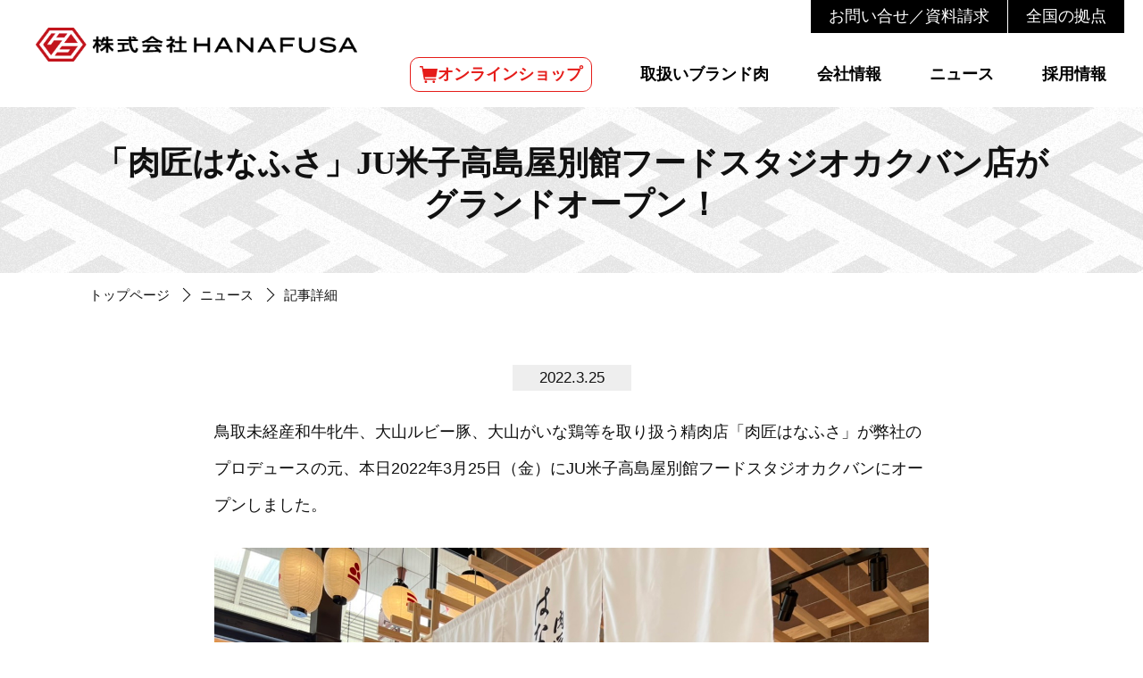

--- FILE ---
content_type: text/html; charset=UTF-8
request_url: https://hanafusa-meat.jp/news/766/
body_size: 28894
content:
<!DOCTYPE html>
<html><!-- InstanceBegin template="/Templates/blog.dwt" codeOutsideHTMLIsLocked="false" -->
  <head>
    <meta charset="UTF-8">
    <!-- Google Tag Manager -->
    <script>(function(w,d,s,l,i){w[l]=w[l]||[];w[l].push({'gtm.start':
    new Date().getTime(),event:'gtm.js'});var f=d.getElementsByTagName(s)[0],
    j=d.createElement(s),dl=l!='dataLayer'?'&l='+l:'';j.async=true;j.src=
    'https://www.googletagmanager.com/gtm.js?id='+i+dl;f.parentNode.insertBefore(j,f);
    })(window,document,'script','dataLayer','GTM-TXXPDTT');</script>
    <!-- End Google Tag Manager -->
    <meta http-equiv="X-UA-Compatible" content="IE=edge,chrome=1">
    <meta name="format-detection" content="telephone=no,address=no,email=no">
    <meta id="viewport" name="viewport" content="width=device-width, initial-scale=1.0, maximum-scale=1.0, user-scalable=no">
    <meta property="og:image" content=""/>
    <link rel="apple-touch-icon" sizes="180x180" href="/misc/apple-touch-icon.png"> 
    <link rel="shortcut icon" href="/misc/favicon.ico">
    <link rel="stylesheet" type="text/css" href="/css/reset.css">
    <link rel="stylesheet" type="text/css" href="https://maxcdn.bootstrapcdn.com/font-awesome/4.4.0/css/font-awesome.min.css">
    <link rel="stylesheet" type="text/css" href="/css/plugin.css">
    <link rel="stylesheet" type="text/css" href="/css/layout.css?20241114">
    <script src="//ajax.googleapis.com/ajax/libs/jquery/2.1.4/jquery.min.js"></script>
    <script src="/js/plugin.js"></script>
    <script src="/js/script.js"></script>
    <script src="/js/options.js?20241114"></script>    <link rel="stylesheet" type="text/css" href="/css/page_news.css">
    <!-- InstanceBeginEditable name="doctitle" -->
   		  <meta property="og:image" content="https://hanafusa-meat.jp/wp/wp-content/uploads/2022/03/S__20103452.jpg">
	   <title>「肉匠はなふさ」JU米子高島屋別館フードスタジオカクバン店がグランドオープン！ -【株式会社HANAFUSA】和牛を極める食肉製造加工。</title>
    <!-- InstanceEndEditable -->
    <!-- InstanceParam name="bodyClass" type="text" value="page_name" -->
    <!-- InstanceParam name="css" type="text" value="/css/page_news.css" -->
  </head>
  <body id="next" class="page_name">
    <!-- Google Tag Manager (noscript) -->
    <noscript><iframe src="https://www.googletagmanager.com/ns.html?id=GTM-TXXPDTT"
    height="0" width="0" style="display:none;visibility:hidden"></iframe></noscript>
    <!-- End Google Tag Manager (noscript) -->

    <header id="header">
      <div class="head-wrap">
        <h1 class="header-logo"><a href="/"><img src="/misc/logo_01.png" alt="株式会社HANAFUSA"><!--<img src="/misc/logo.jpg" alt="和牛を極めるはなふさ">--><!--<img src="/misc/logo.png" alt="和牛を極めるはなふさ">--></a></h1>
        
        <i id="nav-toggle" class="nav-toggle nav-toggle2"><span></span><span></span><span></span></i>
        <div class="nav-area">
          <nav class="nav-1 pt5-sp">
            <ul class="rows hide-sp">
              <li class="cols hide-pc"><a href="//hanafusa29.thebase.in/" target="_blank" class="sp-nav">オンラインショップ</a></li>
              <li class="cols"><a href="/contact/" class="sp-nav">お問い合せ／資料請求</a></li>
              <li class="cols"><a href="/company/#ttl3" class="sp-nav">全国の拠点</a></li>
            </ul>
						<!--<a href="//hanafusa29.thebase.in/" target="_blank" class="hide-pc"><img src="/misc/bnr-online.png" alt="オンラインショップ肉匠はなふさはこちら→"></a>-->
          </nav>
          <div class="open-menu-area">
            <i class="nav-toggle-close"></i>
            <div class="open-menu-inner">
              <ul>
                <li class="cols"><a href="//hanafusa29.thebase.in/" target="_blank">オンラインショップ</a></li>
                <!--<li class="cols"><a href="/gift/">通年ギフト・ご贈答</a></li>-->
                <li><a href="/bland/">取扱いブランド肉</a></li>
                <li><a href="/contact/">お問い合せ／資料請求</a></li>
                <li><a href="/company/#ttl3">全国の拠点</a></li>
                <li><a href="/company/">会社情報</a></li>
                <li><a href="/news/">ニュース</a></li>
                <li><a href="/recruit/">採用情報</a></li>
              </ul>
            </div>
          </div>
          <nav class="nav-2 hide-sp">
            <ul class="rows">
              <!--<li class="cols"><a href="/gift/">通年ギフト・ご贈答</a></li>-->
              <li class="cols  nav-online"><a href="//hanafusa29.thebase.in/" target="_blank"><img src="/misc/icon-cart_red.svg" alt="">オンラインショップ</a></li>
              <li class="cols"><a href="/bland/">取扱いブランド肉</a></li>
              <li class="cols"><a href="/company/">会社情報</a></li>
              <li class="cols"><a href="/news/">ニュース</a></li>
              <li class="cols"><a href="/recruit/">採用情報</a></li>
            </ul>
          </nav>
        </div>
        <a href="//hanafusa29.thebase.in/" class="nav-online-sp"><img src="/misc/icon-cart_white.svg" alt="">ONLINE<br>SHOP<span class="text-1"></span></a>
      </div>
    </header>    <main>
      <!-- InstanceBeginEditable name="main" -->
      <div class="area-hero">
        <div class="wrapper tac">
          <div class="cell-hero">
            <h1 class="title title-hero ja_min">「肉匠はなふさ」JU米子高島屋別館フードスタジオカクバン店がグランドオープン！</h1>
          </div>
        </div>
      </div>
      <div class="pankuzu">
        <ul>
          <li><a href="/">トップページ</a></li>
          <li class="arrow"><a href="/news/">ニュース</a></li>
          <li class="arrow">記事詳細</li>
        </ul>
      </div>
      <section class="wrapper">
                <div class="news-detail">
          <p class="detail-time"><span>2022.3.25</span></p>
          <script>//imgのある親pを指定
            $(function(){
              $('.news-detail-txt').find('img').parent('p').addClass('tac');
            });
          </script>
          <div class="news-detail-txt">
            <p>鳥取未経産和牛牝牛、大山ルビー豚、大山がいな鶏等を取り扱う精肉店「肉匠はなふさ」が弊社のプロデュースの元、本日2022年3月25日（金）にJU米子高島屋別館フードスタジオカクバンにオープンしました。</p>
<p><img fetchpriority="high" decoding="async" class="alignnone size-full wp-image-767" src="https://hanafusa-meat.jp/wp/wp-content/uploads/2022/03/S__20103452.jpg" alt="" width="1478" height="1108" srcset="https://hanafusa-meat.jp/wp/wp-content/uploads/2022/03/S__20103452.jpg 1478w, https://hanafusa-meat.jp/wp/wp-content/uploads/2022/03/S__20103452-300x225.jpg 300w, https://hanafusa-meat.jp/wp/wp-content/uploads/2022/03/S__20103452-1024x768.jpg 1024w, https://hanafusa-meat.jp/wp/wp-content/uploads/2022/03/S__20103452-768x576.jpg 768w, https://hanafusa-meat.jp/wp/wp-content/uploads/2022/03/S__20103452-475x356.jpg 475w, https://hanafusa-meat.jp/wp/wp-content/uploads/2022/03/S__20103452-255x191.jpg 255w" sizes="(max-width: 1478px) 100vw, 1478px" /></p>
<p>「肉匠はなふさ」JU米子高島屋別館フードスタジオカクバン店の特徴</p>
<p>1.鳥取県産の牝牛の美味しさを広めたいという思いから、鳥取未経産和牛牝牛を中心とした精肉商品を対面販売</p>
<p><img decoding="async" class="alignnone size-full wp-image-772" src="https://hanafusa-meat.jp/wp/wp-content/uploads/2022/03/4aedd3ef89d5f0e32e70a2990a04c472.jpg" alt="" width="1920" height="1080" srcset="https://hanafusa-meat.jp/wp/wp-content/uploads/2022/03/4aedd3ef89d5f0e32e70a2990a04c472.jpg 1920w, https://hanafusa-meat.jp/wp/wp-content/uploads/2022/03/4aedd3ef89d5f0e32e70a2990a04c472-300x169.jpg 300w, https://hanafusa-meat.jp/wp/wp-content/uploads/2022/03/4aedd3ef89d5f0e32e70a2990a04c472-1024x576.jpg 1024w, https://hanafusa-meat.jp/wp/wp-content/uploads/2022/03/4aedd3ef89d5f0e32e70a2990a04c472-768x432.jpg 768w, https://hanafusa-meat.jp/wp/wp-content/uploads/2022/03/4aedd3ef89d5f0e32e70a2990a04c472-1536x864.jpg 1536w, https://hanafusa-meat.jp/wp/wp-content/uploads/2022/03/4aedd3ef89d5f0e32e70a2990a04c472-475x267.jpg 475w, https://hanafusa-meat.jp/wp/wp-content/uploads/2022/03/4aedd3ef89d5f0e32e70a2990a04c472-255x143.jpg 255w" sizes="(max-width: 1920px) 100vw, 1920px" /></p>
<p>2.焼肉やブロック肉等の商品はスキンパック（商品と台紙の間をすき間なく熱で圧着することにより、完全に密封・真空パックすることが可能な包装形態）を施し、お肉の視認性を向上させると同時に衛生面の安全性と賞味期限の延長が可能となりました。また、スキンパックの台紙は紙で出来ており、処分も簡単で環境に配慮した包装で、フードロスの削減にも寄与しています。</p>
<p><img decoding="async" class="alignnone size-full wp-image-769" src="https://hanafusa-meat.jp/wp/wp-content/uploads/2022/03/IMGL6625.jpg" alt="" width="1920" height="1080" srcset="https://hanafusa-meat.jp/wp/wp-content/uploads/2022/03/IMGL6625.jpg 1920w, https://hanafusa-meat.jp/wp/wp-content/uploads/2022/03/IMGL6625-300x169.jpg 300w, https://hanafusa-meat.jp/wp/wp-content/uploads/2022/03/IMGL6625-1024x576.jpg 1024w, https://hanafusa-meat.jp/wp/wp-content/uploads/2022/03/IMGL6625-768x432.jpg 768w, https://hanafusa-meat.jp/wp/wp-content/uploads/2022/03/IMGL6625-1536x864.jpg 1536w, https://hanafusa-meat.jp/wp/wp-content/uploads/2022/03/IMGL6625-475x267.jpg 475w, https://hanafusa-meat.jp/wp/wp-content/uploads/2022/03/IMGL6625-255x143.jpg 255w" sizes="(max-width: 1920px) 100vw, 1920px" /></p>
<p>3.米子市のお米屋とタイアップさせていただきました。手軽に贅沢な和牛を味わってもらおうと五ツ星お米マイスターがいる「有限会社おき」と和牛を使ったおむすびを共同開発し、販売まで漕ぎつけました。具材に和牛タンを使ったおむすびや万葉牛のスライスを使った肉巻きおむすびなどの高級おむすびを店頭にて販売。<br />
価格：和牛タンおむすび〈デミグラスソース煮〉580円（税込）万葉牛肉巻きおむすび780円（税込）</p>
<p><img loading="lazy" decoding="async" class="alignnone size-full wp-image-771" src="https://hanafusa-meat.jp/wp/wp-content/uploads/2022/03/onigiri.jpg" alt="" width="1920" height="1080" srcset="https://hanafusa-meat.jp/wp/wp-content/uploads/2022/03/onigiri.jpg 1920w, https://hanafusa-meat.jp/wp/wp-content/uploads/2022/03/onigiri-300x169.jpg 300w, https://hanafusa-meat.jp/wp/wp-content/uploads/2022/03/onigiri-1024x576.jpg 1024w, https://hanafusa-meat.jp/wp/wp-content/uploads/2022/03/onigiri-768x432.jpg 768w, https://hanafusa-meat.jp/wp/wp-content/uploads/2022/03/onigiri-1536x864.jpg 1536w, https://hanafusa-meat.jp/wp/wp-content/uploads/2022/03/onigiri-475x267.jpg 475w, https://hanafusa-meat.jp/wp/wp-content/uploads/2022/03/onigiri-255x143.jpg 255w" sizes="(max-width: 1920px) 100vw, 1920px" /></p>
<p>&nbsp;</p>
<p>オープン記念キャンペーンとして3月25日から3月31日までの期間、先着300名様限定で5,000円以上お買い上げのお客様に米子市のフレンチレストラン「ONZE」泉シェフ監修の万葉牛和牛丼の素を1袋プレゼントいたします。<br />
店頭販売単価：1袋 800円（税込）</p>
<p><img loading="lazy" decoding="async" class="alignnone size-full wp-image-768" src="https://hanafusa-meat.jp/wp/wp-content/uploads/2022/03/IMGL2763.jpg" alt="" width="1920" height="1080" srcset="https://hanafusa-meat.jp/wp/wp-content/uploads/2022/03/IMGL2763.jpg 1920w, https://hanafusa-meat.jp/wp/wp-content/uploads/2022/03/IMGL2763-300x169.jpg 300w, https://hanafusa-meat.jp/wp/wp-content/uploads/2022/03/IMGL2763-1024x576.jpg 1024w, https://hanafusa-meat.jp/wp/wp-content/uploads/2022/03/IMGL2763-768x432.jpg 768w, https://hanafusa-meat.jp/wp/wp-content/uploads/2022/03/IMGL2763-1536x864.jpg 1536w, https://hanafusa-meat.jp/wp/wp-content/uploads/2022/03/IMGL2763-475x267.jpg 475w, https://hanafusa-meat.jp/wp/wp-content/uploads/2022/03/IMGL2763-255x143.jpg 255w" sizes="(max-width: 1920px) 100vw, 1920px" /></p>
<p><img loading="lazy" decoding="async" class="alignnone size-full wp-image-770" src="https://hanafusa-meat.jp/wp/wp-content/uploads/2022/03/IMGL6720.jpg" alt="" width="1920" height="1080" srcset="https://hanafusa-meat.jp/wp/wp-content/uploads/2022/03/IMGL6720.jpg 1920w, https://hanafusa-meat.jp/wp/wp-content/uploads/2022/03/IMGL6720-300x169.jpg 300w, https://hanafusa-meat.jp/wp/wp-content/uploads/2022/03/IMGL6720-1024x576.jpg 1024w, https://hanafusa-meat.jp/wp/wp-content/uploads/2022/03/IMGL6720-768x432.jpg 768w, https://hanafusa-meat.jp/wp/wp-content/uploads/2022/03/IMGL6720-1536x864.jpg 1536w, https://hanafusa-meat.jp/wp/wp-content/uploads/2022/03/IMGL6720-475x267.jpg 475w, https://hanafusa-meat.jp/wp/wp-content/uploads/2022/03/IMGL6720-255x143.jpg 255w" sizes="(max-width: 1920px) 100vw, 1920px" /></p>
          </div>
        </div>
                <!--アーカイブリンク-->
        <div class="archive">
          <label for="menu_bar01">月別アーカイブ</label>
          <input type="checkbox" id="menu_bar01" class="accordion" />
          <ul id="links01">
              			 			 	<li><a href='https://hanafusa-meat.jp/news/date/2026/01/'>2026年1月</a></li>
	<li><a href='https://hanafusa-meat.jp/news/date/2025/11/'>2025年11月</a></li>
	<li><a href='https://hanafusa-meat.jp/news/date/2025/10/'>2025年10月</a></li>
	<li><a href='https://hanafusa-meat.jp/news/date/2025/09/'>2025年9月</a></li>
	<li><a href='https://hanafusa-meat.jp/news/date/2025/08/'>2025年8月</a></li>
	<li><a href='https://hanafusa-meat.jp/news/date/2025/07/'>2025年7月</a></li>
	<li><a href='https://hanafusa-meat.jp/news/date/2025/06/'>2025年6月</a></li>
	<li><a href='https://hanafusa-meat.jp/news/date/2025/04/'>2025年4月</a></li>
	<li><a href='https://hanafusa-meat.jp/news/date/2025/03/'>2025年3月</a></li>
	<li><a href='https://hanafusa-meat.jp/news/date/2025/02/'>2025年2月</a></li>
	<li><a href='https://hanafusa-meat.jp/news/date/2025/01/'>2025年1月</a></li>
	<li><a href='https://hanafusa-meat.jp/news/date/2024/12/'>2024年12月</a></li>
	<li><a href='https://hanafusa-meat.jp/news/date/2024/11/'>2024年11月</a></li>
	<li><a href='https://hanafusa-meat.jp/news/date/2024/10/'>2024年10月</a></li>
	<li><a href='https://hanafusa-meat.jp/news/date/2024/09/'>2024年9月</a></li>
	<li><a href='https://hanafusa-meat.jp/news/date/2024/08/'>2024年8月</a></li>
	<li><a href='https://hanafusa-meat.jp/news/date/2024/07/'>2024年7月</a></li>
	<li><a href='https://hanafusa-meat.jp/news/date/2024/06/'>2024年6月</a></li>
	<li><a href='https://hanafusa-meat.jp/news/date/2024/05/'>2024年5月</a></li>
	<li><a href='https://hanafusa-meat.jp/news/date/2024/04/'>2024年4月</a></li>
	<li><a href='https://hanafusa-meat.jp/news/date/2024/03/'>2024年3月</a></li>
	<li><a href='https://hanafusa-meat.jp/news/date/2024/02/'>2024年2月</a></li>
	<li><a href='https://hanafusa-meat.jp/news/date/2024/01/'>2024年1月</a></li>
	<li><a href='https://hanafusa-meat.jp/news/date/2023/11/'>2023年11月</a></li>
	<li><a href='https://hanafusa-meat.jp/news/date/2023/10/'>2023年10月</a></li>
	<li><a href='https://hanafusa-meat.jp/news/date/2023/09/'>2023年9月</a></li>
	<li><a href='https://hanafusa-meat.jp/news/date/2023/07/'>2023年7月</a></li>
	<li><a href='https://hanafusa-meat.jp/news/date/2023/06/'>2023年6月</a></li>
	<li><a href='https://hanafusa-meat.jp/news/date/2023/05/'>2023年5月</a></li>
	<li><a href='https://hanafusa-meat.jp/news/date/2023/04/'>2023年4月</a></li>
	<li><a href='https://hanafusa-meat.jp/news/date/2023/03/'>2023年3月</a></li>
	<li><a href='https://hanafusa-meat.jp/news/date/2023/02/'>2023年2月</a></li>
	<li><a href='https://hanafusa-meat.jp/news/date/2023/01/'>2023年1月</a></li>
	<li><a href='https://hanafusa-meat.jp/news/date/2022/12/'>2022年12月</a></li>
	<li><a href='https://hanafusa-meat.jp/news/date/2022/11/'>2022年11月</a></li>
	<li><a href='https://hanafusa-meat.jp/news/date/2022/10/'>2022年10月</a></li>
	<li><a href='https://hanafusa-meat.jp/news/date/2022/09/'>2022年9月</a></li>
	<li><a href='https://hanafusa-meat.jp/news/date/2022/08/'>2022年8月</a></li>
	<li><a href='https://hanafusa-meat.jp/news/date/2022/07/'>2022年7月</a></li>
	<li><a href='https://hanafusa-meat.jp/news/date/2022/06/'>2022年6月</a></li>
	<li><a href='https://hanafusa-meat.jp/news/date/2022/04/'>2022年4月</a></li>
	<li><a href='https://hanafusa-meat.jp/news/date/2022/03/'>2022年3月</a></li>
	<li><a href='https://hanafusa-meat.jp/news/date/2022/01/'>2022年1月</a></li>
	<li><a href='https://hanafusa-meat.jp/news/date/2021/12/'>2021年12月</a></li>
	<li><a href='https://hanafusa-meat.jp/news/date/2021/11/'>2021年11月</a></li>
	<li><a href='https://hanafusa-meat.jp/news/date/2021/08/'>2021年8月</a></li>
	<li><a href='https://hanafusa-meat.jp/news/date/2021/07/'>2021年7月</a></li>
	<li><a href='https://hanafusa-meat.jp/news/date/2021/06/'>2021年6月</a></li>
	<li><a href='https://hanafusa-meat.jp/news/date/2021/05/'>2021年5月</a></li>
	<li><a href='https://hanafusa-meat.jp/news/date/2021/04/'>2021年4月</a></li>
	<li><a href='https://hanafusa-meat.jp/news/date/2020/12/'>2020年12月</a></li>
	<li><a href='https://hanafusa-meat.jp/news/date/2020/11/'>2020年11月</a></li>
	<li><a href='https://hanafusa-meat.jp/news/date/2020/09/'>2020年9月</a></li>
	<li><a href='https://hanafusa-meat.jp/news/date/2020/08/'>2020年8月</a></li>
	<li><a href='https://hanafusa-meat.jp/news/date/2020/07/'>2020年7月</a></li>
	<li><a href='https://hanafusa-meat.jp/news/date/2020/06/'>2020年6月</a></li>
	<li><a href='https://hanafusa-meat.jp/news/date/2020/05/'>2020年5月</a></li>
	<li><a href='https://hanafusa-meat.jp/news/date/2020/04/'>2020年4月</a></li>
	<li><a href='https://hanafusa-meat.jp/news/date/2020/03/'>2020年3月</a></li>
	<li><a href='https://hanafusa-meat.jp/news/date/2020/02/'>2020年2月</a></li>
	<li><a href='https://hanafusa-meat.jp/news/date/2019/12/'>2019年12月</a></li>
	<li><a href='https://hanafusa-meat.jp/news/date/2019/11/'>2019年11月</a></li>
	<li><a href='https://hanafusa-meat.jp/news/date/2019/10/'>2019年10月</a></li>
	<li><a href='https://hanafusa-meat.jp/news/date/2019/08/'>2019年8月</a></li>
	<li><a href='https://hanafusa-meat.jp/news/date/2019/07/'>2019年7月</a></li>
	<li><a href='https://hanafusa-meat.jp/news/date/2019/06/'>2019年6月</a></li>
	<li><a href='https://hanafusa-meat.jp/news/date/2019/05/'>2019年5月</a></li>
	<li><a href='https://hanafusa-meat.jp/news/date/2019/04/'>2019年4月</a></li>
	<li><a href='https://hanafusa-meat.jp/news/date/2019/03/'>2019年3月</a></li>
	<li><a href='https://hanafusa-meat.jp/news/date/2019/02/'>2019年2月</a></li>
	<li><a href='https://hanafusa-meat.jp/news/date/2018/12/'>2018年12月</a></li>
	<li><a href='https://hanafusa-meat.jp/news/date/2018/11/'>2018年11月</a></li>
	<li><a href='https://hanafusa-meat.jp/news/date/2018/10/'>2018年10月</a></li>
	<li><a href='https://hanafusa-meat.jp/news/date/2018/09/'>2018年9月</a></li>
	<li><a href='https://hanafusa-meat.jp/news/date/2018/08/'>2018年8月</a></li>
	<li><a href='https://hanafusa-meat.jp/news/date/2018/07/'>2018年7月</a></li>
	<li><a href='https://hanafusa-meat.jp/news/date/2018/06/'>2018年6月</a></li>
	<li><a href='https://hanafusa-meat.jp/news/date/2018/05/'>2018年5月</a></li>
	<li><a href='https://hanafusa-meat.jp/news/date/2018/04/'>2018年4月</a></li>
	<li><a href='https://hanafusa-meat.jp/news/date/2018/03/'>2018年3月</a></li>
	<li><a href='https://hanafusa-meat.jp/news/date/2018/02/'>2018年2月</a></li>
	<li><a href='https://hanafusa-meat.jp/news/date/2018/01/'>2018年1月</a></li>
	<li><a href='https://hanafusa-meat.jp/news/date/2017/11/'>2017年11月</a></li>
	<li><a href='https://hanafusa-meat.jp/news/date/2017/10/'>2017年10月</a></li>
	<li><a href='https://hanafusa-meat.jp/news/date/2017/09/'>2017年9月</a></li>
	<li><a href='https://hanafusa-meat.jp/news/date/2017/08/'>2017年8月</a></li>
			            </ul> 

        </div>
         	      </section>
      <!-- InstanceEndEditable -->
    </main>
    <footer id="footer">
      <div class="social-area">
<!--▼sns▼--> 
      <script>
  var siteTitle = document.title; // サイトタイトルの取得
  var siteUrl = window.location.href; // サイトURLの取得
  $(function(){
    // $('.social-button-twitter').each(function() {$(this).attr('href','https://twitter.com/share?url=' + siteUrl + '&text=' + siteTitle);});
    $('.button-mail-default').each(function() {$(this).attr('href','mailto:?subject=' + siteTitle + '&body=' + siteUrl);});
    $('.social-button-fb').each(function() {$(this).attr('data-href', siteUrl);});
    $('.social-button-line').each(function() {$(this).attr('href', 'http://line.naver.jp/R/msg/text/?' + siteTitle + '　' + siteUrl);});
  });
</script>
<section class="social">
<div class="social_header">
  <!-- LINE-->
  <div class="line-it-button" data-lang="ja" data-type="share-a" data-env="REAL" data-url="https://developers.line.biz/ja/docs/line-social-plugins/install-guide/using-line-share-buttons/" data-color="default" data-size="small" data-count="false" data-ver="3" style="display: none;"></div>
<script src="https://www.line-website.com/social-plugins/js/thirdparty/loader.min.js" async="async" defer="defer"></script>
<!--  <span>
    <script type="text/javascript" src="//media.line.me/js/line-button.js"></script>
    <script type="text/javascript">new media_line_me.LineButton({"pc":true,"lang":"ja","type":"a"});</script>
  </span>-->
  <!-- メールで送る-->
  <a href="mailto:?subject=【株式会社HANAFUSA】和牛を極める食肉製造加工。&amp;body=http://www.hanafusa-meat.jp/" class="button-mail-default"><img src="/misc/social_mail.gif" alt="メールで送る" width="82"/></a>
</div>
</section><!--▲sns▲-->
     
     </div>
      <!--▼link▼--> 
      <!--      <div class="wrapper link-area">
        <ul>
          <li><a href=""><img src="/misc/link_hananoya.jpg" alt="日本料理　花の屋"></a></li>
          <li><a href="http://tottori-1129.wixsite.com/yakiniku-kozou"><img src="/misc/link_kozou.jpg" alt="焼肉　小僧"></a></li>
        </ul>
      </div>-->      <!--▲link▲-->
      <div class="footer-inner">
        <div class="sns-area">
          <div class="wrapper">
            <a href="#open01" class="popup-facebook"><img src="/misc/sns-facebook_02.png" alt="HANAFUSA facebook公式アカウント" width="126"></a><a href="#open02" class="popup-insta" target="_blank"><img src="/misc/sns-instagram_01.png" alt="HANAFUSA Instagram公式アカウント" width="126"></a><a href="#open03" class="popup-line" target="_blank"><img src="/misc/sns-line_01.png" alt="HANAFUSA LINE公式アカウント" width="126"></a>
            <!--<a href="https://ameblo.jp/blog-hanafusa/" target="_blank"><img src="/misc/sns-blog_01.png" alt="お肉ブログ"></a>-->
          </div>
        <!--facebook popup-->
          <div id="open01" class="mfp-hide popup-sns">
            <div class="modal_window fb-window-posi">
              <div class="mfp-close close-icon popup-modal-dismiss"><img src="/misc/close_icon.png" alt="閉じる"/></div>
              <ul>
                <li><div class="fb-link"><a href="https://www.facebook.com/hanafusa.meat/" target="_blank">鳥取本部 facebook</a></div></li>
                <li><div class="fb-link"><a href="https://www.facebook.com/hanafusa.yonago/" target="_blank">米子営業所 facebook</a></div></li>
                <li><div class="fb-link"><a href="https://www.facebook.com/hanafusa.okayama/" target="_blank">岡山営業所 facebook</a></div></li>
				        <li><div class="fb-link"><a href="https://www.facebook.com/hanafusa.kobe/" target="_blank">神戸営業所 facebook</a></div></li>
                <li><div class="fb-link"><a href="https://www.facebook.com/hanafusa.osaka/" target="_blank">大阪営業所 facebook</a></div></li>
                <li><div class="fb-link"><a href="https://www.facebook.com/hanafusaseinikuten/?ref=page_internal" target="_blank">花房精肉店 facebook</a></div></li>
              </ul>
            </div><!--end.modal_window-->
          </div><!--end #open01-->
        <!--end facebook popup-->
        <!--insta popup-->
          <div id="open02" class="mfp-hide popup-sns">
            <div class="modal_window insta-window-posi">
              <div class="mfp-close close-icon popup-modal-dismiss"><img src="/misc/close_icon.png" alt="閉じる"/></div>
              <!--▼insta▼-->
                      <div class="insta-area"><ul>
  <li><div class="insta-link"><a href="https://www.instagram.com/hanafusa29/" target="_blank">HANAFUSA中山 instagram</a></div></li>
  <li><div class="insta-link"><a href="https://www.instagram.com/shinyakodai.hanafusa262/" target="_blank">HANAFUSA小代 instagram</a></div></li>
  <li><div class="insta-link"><a href="https://www.instagram.com/hanafusa.tottori/" target="_blank">鳥取本部 instagram</a></div></li>
  <li><div class="insta-link"><a href="https://www.instagram.com/hanafusa.yonago/" target="_blank">米子営業所 instagram</a></div></li>
  <li><div class="insta-link"><a href="https://www.instagram.com/hanafusa.okayama/?hl=ja" target="_blank">岡山営業所 instagram</a></div></li>
  <li><div class="insta-link"><a href="https://www.instagram.com/boucheriehanafusa/" target="_blank">BoucherieHanafusa instagram</a></div></li>
  <li><div class="insta-link"><a href="https://www.instagram.com/hanafusaseinikuten/" target="_blank">花房精肉店 instagram</a></div></li>
  <li><div class="insta-link"><a href="https://www.instagram.com/nikushohanafusa/" target="_blank">お肉の通販 肉匠はなふさ 公式 instagram</a></div></li>
  <!--<li><div class="insta-link"><a href="https://www.instagram.com/hanafusa.hiroshima/" target="_blank">特選黒毛和牛の店 お肉のはなふさ instagram</a></div></li>-->
  <!--<li><div class="insta-link"><a href="https://www.instagram.com/hanafusa.creative.solution/" target="_blank">はなふさデザイン instagram</a></div></li>-->
</ul></div>
              <!--▲insta▲-->
            </div><!--end.modal_window-->
          </div><!--end #open02-->
        <!--end insta popup-->
        <!--line popup-->
          <div id="open03" class="mfp-hide popup-sns">
            <div class="modal_window line-window-posi">
              <div class="mfp-close close-icon popup-modal-dismiss"><img src="/misc/close_icon.png" alt="閉じる"/></div>
              <!--▼line▼-->
                <ul>
                  <li><div class="line-link"><a href="https://lin.ee/Ck8AAlQ" target="_blank">BoucherieHanafusa<br>LINE公式アカウント</a></div></li>
                  <li><div class="line-link"><a href="https://lin.ee/maKAvRU" target="_blank">花房精肉店<br>LINE公式アカウント</a></div></li>
                </ul>
              <!--▲line▲-->
            </div><!--end.modal_window-->
          </div><!--end #open02-->
        <!--end line popup-->
        </div>
        <div class="wrapper footer-nav">
          <ul>
            <li class="cols col-foot"><a href="/">トップページ</a></li>
            <!--<li class="cols col-foot"><a href="/gift/">通年ギフト・ご贈答</a></li>-->
            <li class="cols col-foot"><a href="//hanafusa29.thebase.in/" target="_blank">オンラインショップ</a></li>
            <li class="cols col-foot"><a href="/bland/">取扱ブランド肉</a></li>
            <li class="cols col-foot"><a href="/contact/">お問い合わせ・資料請求</a></li>
            <li class="cols col-foot"><a href="/company/#ttl3">全国の拠点</a></li>
            <li class="cols col-foot"><a href="/company/">会社情報</a></li>
            <li class="cols col-foot"><a href="/news/">ニュース</a></li>
            <li class="cols col-foot"><a href="/recruit/">採用情報</a></li>
          </ul>
        </div>
        <div class="wrapper area-copyright"><small>Copyright&copy;HANAFUSA, Inc. All rights reserved.</small></div>
      </div>
    </footer>
    <script src="/js/allpage.js"></script>  </body>
<!-- InstanceEnd --></html>

--- FILE ---
content_type: text/css
request_url: https://hanafusa-meat.jp/css/layout.css?20241114
body_size: 47200
content:
@charset "UTF-8";
body {
	font-family: "ヒラギノ角ゴ Pro W3", "Hiragino Kaku Gothic Pro", "メイリオ", Meiryo, Osaka, "ＭＳ Ｐゴシック", "MS PGothic", sans-serif;
	font-size: 18px;
	color: #111;
	background: #FFF;
	-webkit-text-size-adjust: 100%;
	-ms-text-size-adjust: 100%;
	line-height: 1.5;
}
.fw-normal {
	font-weight: normal;
}

@media only screen and (max-width: 740px) {
body {
	font-size: 13px;
}
label {
	cursor: pointer;
}
}

@media only screen and (max-width: 740px) {
  .nav-toggle {
    position: absolute;
    width: 44px;
    height: 44px;
    top: 8px;
    right: 8px;
    background: url(../misc/nav_menu_01.png) no-repeat;
    background-size: contain;
  }
  .nav-toggle.closebtn {
    z-index: 100;
    right: 8px;
    left: auto;
    background: url(../misc/nav_menu_close_01.png) no-repeat;
    background-size: contain;
  }
  .nav-toggle2 {
    position: absolute;
    width: 44px;
    height: 44px;
    top: 8px;
    right: auto;
    left: 8px;
    background: none;
  }
  .nav-toggle2 span {
    position: absolute;
    display: inline-block;
    width: 28px;
    height: 2px;
    background-color: #000;
    left: 50%;
    transform: translateX(-50%);
  }
  .nav-toggle2.closebtn {
    right:auto;
    left: 8px;
    background:none;
  }
  .nav-toggle2 span:first-child {
    top: 14px;
  }
  .nav-toggle2 span:nth-child(2) {
    top: 50%;
    transform: translateX(-50%) translateY(-50%);
  }
  .nav-toggle2 span:last-child {
    top: 28px;
  }
  .nav-toggle2.closebtn span{
    background-color: #fff;
  }
  .nav-toggle2.closebtn span:first-child {
    top: 21px;
    transform: translateX(-50%) rotateZ(30deg);
  }
  .nav-toggle2.closebtn span:nth-child(2) {
    display: none;
  }
  .nav-toggle2.closebtn span:last-child {
    top: 21px;
    transform: translateX(-50%) rotateZ(-30deg);
  }
  .nav-online-sp {
    position: absolute;
    width: 44px;
    height: 44px;
    top: 8px;
    right: 8px;
    background-color: #e51c19;
    display: flex;
    flex-flow: column;
    justify-content: center;
    font-size: 8px;
    text-align: center;
    line-height: 1;
  }
  .nav-online-sp img {
    width: 16px;
    margin: 2px auto;
  }
}

@media print, screen and (min-width: 741px) {
  body {
    min-width: 1080px;
  }
.head-wrap {
	position: absolute;
}
}
a {
	text-decoration: none;
	outline: none;
	color: #FFF;
}
a:hover {
	text-decoration: none;
	opacity: 0.75;
}
p {
	margin-bottom: 1.5em;
	font-size: 18px;
}

@media only screen and (max-width: 740px) {
p {
	font-size: 13px;
}
}
main {
	overflow: hidden;
	display: block;
	clear: both;
}
strong {
	font-weight: 700;
}
img {
	vertical-align: bottom;
}
.box:hover {
	opacity: 0.75;
}
img[src*="acclog"] {
	display: none !important;
}
img {
	max-width: 100%;
	height: auto;
}
.flex-gmap, .flex-video {
	position: relative;
	padding-bottom: 56.25%;
	height: 0;
	overflow: hidden;
}
.flex-gmap iframe, .flex-gmap object, .flex-gmap embed, .flex-video iframe, .flex-video object, .flex-video embed {
	position: absolute;
	top: 0;
	left: 0;
	width: 100% !important;
	height: 100% !important;
}

@media print, screen and (min-width: 741px){
	.fl-pc{
		float: left;
	}
	.fr-pc{
		float: right;
	}
}
@media only screen and (max-width: 740px) {
	.fl-sp{
		float: left;
	}
	.fr-sp{
		float: right;
	}
}

body {
	position: relative;
}
header#header {
	width: 100%;
	z-index: 100;
}

@media print, screen and (min-width: 741px) {
header#header {
	position: fixed;
	background-color: #fff;/*20170714修正*//*background-color: rgba(255, 255, 255, 0.8);*/
}
.nav-toggle {
	display: none;
}
.page-link {
	text-align: center;
}
}

@media only screen and (max-width: 740px) {
header#header {
	position: fixed;
	top: 0;
}
}

@media print, screen and (min-width: 741px) {
header#header .head-wrap {
	max-width: 1240px;
	margin: auto;
	overflow: hidden;
	position: relative;
	padding-left: 20px;
	box-sizing: border-box;
}
}

@media print, screen and (min-width: 741px) {
header#header .head-wrap .header-logo {
	float: left;
	padding: 15px 0;
}
}

@media print, screen and (min-width: 741px) {
header#header .head-wrap .nav-1 {
	right: 0;
}
header#header .head-wrap .nav-1 li {
	margin: 0;
}
header#header .head-wrap .nav-1 li a {
	background-color: #000;
	padding: 5px 20px;
	color: #fff;
	display: block;
}
header#header .head-wrap .nav-1 li a:first-child {
	margin-right: 1px;
}
}

@media print, screen and (min-width: 741px) {
  header#header .head-wrap .nav-2 {
    font-family: "Times New Roman", "ヒラギノ明朝 ProN W6", "HiraMinProN-W6", "游明朝", "Yu Mincho", "游明朝体", "YuMincho", "HG明朝B", "ＭＳ Ｐ明朝", "MS PMincho", "MS 明朝", serif;
    margin-right: 21px;
    right: 0;
    top: 70px;
  }
  header#header .head-wrap .nav-2 li {
    margin-left: 3em;
  }
  header#header .head-wrap .nav-2 li.nav-online {
    margin-top: -6px;
  }
  header#header .head-wrap .nav-2 li.nav-online a{
    border: 1px solid #e51c19;
    border-radius: 10px;
    padding: 5px 10px;
    display: inline-flex;
    gap: 5px;
    align-items: center;
    color: #e51c19;
  }
  header#header .head-wrap .nav-2 li:last-of-type {
    margin-right: 0;
  }
  header#header .head-wrap .nav-2 a {
    color: #000;
    font-weight: bold;
  }
}
header#header .head-wrap .open-menu-area {
	display: none;
}

@media only screen and (max-width: 740px) {
header#header .head-wrap .open-menu-area {
	background: rgba(0, 0, 0, 0.9);
	height: 100vh;
	padding-top: 65px;
	position: absolute;
	top: 0;
	width: 100%;
  z-index: 10;
}
header#header .head-wrap .open-menu-area .open-menu-inner {
	width: 80%;
	margin: auto;
	border: 1px solid #fff;
	text-align: center;
	font-size: 16px;
}
header#header .head-wrap .open-menu-area .open-menu-inner a {
	display: block;
	padding: 18px 0;
	border-top: 1px solid #fff;
	background: rgba(0, 0, 0, 0.5);
}
header#header .head-wrap .open-menu-area .open-menu-inner li:first-of-type a {
	border-top: none;
	color: #D0B300;
	position: relative;
	padding-top: 4em;
}
header#header .head-wrap .open-menu-area .open-menu-inner li:first-of-type a:before {
	content: "";
	background: url(../misc/sp-nav-logo_01.png) no-repeat;
	width: 50px;
	height: 40px;
	position: absolute;
	left: 50%;
	margin-left: -30px;
	top: 1em;
}
}

@media print, screen and (min-width: 741px) {
header#header .head-wrap nav {
	position: absolute;
}
}

@media only screen and (max-width: 740px) {
header#header .head-wrap nav .rows {
	/*background-color: rgba(0, 0, 0, 0.8);*/
	background-color: #000; /*07170714修正*/
  display: flex;
}
	header#header .head-wrap nav .rows.hide-sp {
		display: none;
	}
	header#header .head-wrap nav.pt5-sp {
		padding-top: 5px;
	}
}

@media only screen and (max-width: 740px) {
  header#header .head-wrap nav .cols {
  	display: inline-block;
  	box-sizing: border-box;
  	text-align: center;
  	padding: 8px 3px;
    font-size: 11px;
    width: 100%;
  }
  header#header .head-wrap nav .cols:nth-of-type(1) {
  	font-size: 13px;
    min-width: 158px;
  }
  header#header .head-wrap nav .cols:nth-of-type(2) {
  	
  }
  header#header .head-wrap nav .cols:last-of-type {
  	border-right: none;
  	min-width: 70px;
    width: 50%;
  }
}

@media only screen and (max-width: 740px) {
  header#header .head-wrap nav .cols .sp-nav {
  	display: flex;
  	height: 40px;
  	color: #FFD24D;
  	border: 2px solid #FFD24D;
    align-items: center;
    justify-content: center;
    padding: 0 3%;
  }
}

@media only screen and (max-width: 740px) {
header#header .head-wrap nav .closebtn.cols:nth-of-type(1) .sp-nav:before {
	font-family: "FontAwesome";
	content: "\f00d";
	margin-right: 6px;
}
}

@media only screen and (max-width: 740px) {
header#header .head-wrap .header-logo {
	height: 50px;
	padding: 5px 0;
	/*background-color: rgba(255, 255, 255, 0.8);*/
	background-color: #fff; /*20170714修正*/
	text-align: center;
}
}

@media only screen and (max-width: 740px) {
header#header .head-wrap .header-logo img {
	max-height: 100%;
}
}

@media only screen and (max-width: 740px) {
.wrapper {
	padding-left: 12px;
	padding-right: 12px;
	box-sizing: border-box;
}
}

@media print, screen and (min-width: 741px) {
.wrapper {
	width: 1080px;
	margin-left: auto;
	margin-right: auto;
}
}
.rows {
	letter-spacing: -.4em;
 *zoom: 1;
}
.rows:before, .rows:after {
	content: "";
	display: table;
}
.rows:after {
	clear: both;
}

@media only screen and (max-width: 740px) {
.rows.offset-sp {
	margin-left: -12px;
	margin-right: -12px;
}
}

@media print, screen and (min-width: 741px) {
.row-table {
	display: table;
}
}

@media print, screen and (min-width: 741px) {
.row-thin {
	margin-top: 25px;
	margin-bottom: 25px;
}
}

@media only screen and (max-width: 740px) {
.row-thin {
	margin-top: 12px;
	margin-bottom: 12px;
}
}

@media print, screen and (min-width: 741px) {
.row-medium {
	margin-top: 45px;
	margin-bottom: 45px;
}
}

@media only screen and (max-width: 740px) {
.row-medium {
	margin-top: 12px;
	margin-bottom: 12px;
}
}

@media print, screen and (min-width: 741px) {
.row-heavy {
	margin-top: 75px;
	margin-bottom: 75px;
}
}

@media only screen and (max-width: 740px) {
.row-heavy {
	margin-top: 12px;
	margin-bottom: 12px;
}
}

@media print, screen and (min-width: 741px) {
.grids {
	float: left;
}
}
.cols {
	letter-spacing: normal;
}

@media print, screen and (min-width: 741px) {
.cols {
	float: left;
	margin-left: 3%;
}
}

@media print, screen and (min-width: 741px) {
.cols.alpha {
	float: left;
	margin-left: 0;
}
}

@media print, screen and (min-width: 741px) {
.cols.omega {
	float: right;
}
}

@media print, screen and (min-width: 741px) {
.cols:first-child {
	margin-left: 0;
}
}

@media print, screen and (min-width: 741px) {
.col-1 {
	width: 5.56%;
}
.col-2 {
	width: 14.166%;
}
.col-3 {
	width: 22.75%;
}
.col-4 {
	width: 31.333%;
}
.col-6 {
	width: 48.5%;
}
.col-8 {
	width: 65.667%;
}
.col-9 {
	width: 74.25%;
}
.col-10 {
	width: 82.8%;
}
.col-11 {
	width: 91.4%;
}
.col-12 {
	width: 100%;
}
}
#footer img {
	vertical-align: bottom;
}

@media only screen and (max-width: 740px) {
#footer .sns-area img {
	width: 32%;
}
}
#footer .line-it-button {
	vertical-align: bottom;
}
#footer .social-area {
	background-color: #eee;
	text-align: center;
}

@media print, screen and (min-width: 741px) {
  #footer {
    background-color: #eee;
  }
#footer .social-area {
	padding: 40px;/*margin-bottom: 40px;*/
  width: 1080px;
  margin-left: auto;
  margin-right: auto;
}
}

@media only screen and (max-width: 740px) {
#footer .social-area {
	padding: 20px 0;/*margin-bottom: 30px;*/
}
}

@media print, screen and (min-width: 741px) {
#footer .link-area {
	margin-bottom: 40px;
}
}
#footer .link-area li {
	display: inline-block;
	margin-right: 10px;
}

@media only screen and (max-width: 740px) {
#footer .link-area li {
	width: 50%;
	float: left;
	margin-right: 0;
	margin-bottom: 30px;
	padding: 0 5px;
	box-sizing: border-box;
}
}
#footer .footer-inner {
	overflow: hidden;
	background-color: #000;
	clear: both;
}

@media print, screen and (min-width: 741px) {
#footer .footer-inner {
	padding: 15px 50px;
}
}
#footer .footer-inner .sns-area {
	border-bottom: 1px dashed #555;
}

@media print, screen and (min-width: 741px) {
#footer .footer-inner .sns-area {
	padding-bottom: 15px;
	margin-bottom: 10px;
  width: 1080px;
  margin-left: auto;
  margin-right: auto;
}
}

@media only screen and (max-width: 740px) {
#footer .footer-inner .sns-area {
	padding: 20px 0;
}
}
#footer .footer-inner .sns-area a {
	margin-right: 20px;
}

@media only screen and (max-width: 740px) {
#footer .footer-inner .sns-area a {
	margin-right: 2%;
}
#footer .footer-inner .sns-area a:last-child {
	margin-right: 0;
}
}
#footer .footer-inner .footer-nav {
	overflow: hidden;
}

@media only screen and (max-width: 740px) {
#footer .footer-inner .footer-nav ul {
	letter-spacing: -.4em;
}
}

@media only screen and (max-width: 740px) {
#footer .footer-inner .footer-nav.wrapper {
	padding: 0;
	margin-bottom: 10px;
}
}

@media print, screen and (min-width: 741px) {
#footer .footer-inner .footer-nav {
	margin-bottom: 20px;
}
}
#footer .footer-inner .footer-nav a {
	font-size: 14px;
	color: #fff;
	display: block;
}
#footer .footer-inner .footer-nav a:before {
	font-family: "FontAwesome";
	content: "\f105";
	color: #fff;
	margin-right: 0.5em;
}

@media only screen and (max-width: 740px) {
#footer .footer-inner .footer-nav a:before {
	margin-right: 0;
}
}

@media only screen and (max-width: 740px) {
#footer .footer-inner .footer-nav a {
	padding: 1em 0.5em;
}
}

@media print, screen and (min-width: 741px) {
#footer .footer-inner .footer-nav .col-foot {
  margin-left:  3.5%; 
  /*
	margin-right: 3.5%;
  margin-left: 0; 
  margin-top: 5px;
*/
}
}
#footer .footer-inner .footer-nav .col-foot:first-child {
	margin-left: 0;
}

@media only screen and (max-width: 740px) {
#footer .footer-inner .footer-nav .col-foot {
	display: inline-block;
	width: 50%;
	border-right: 1px dashed #555;
	border-bottom: 1px dashed #555;
	box-sizing: border-box;
}
#footer .footer-inner .footer-nav .col-foot:nth-child(even) {
	border-right: none;
}
}
#footer .area-copyright {
	font-size: 12px;
	clear: both;
	color: #777777;
}

@media print, screen and (min-width: 741px) {
#footer .area-copyright {
	text-align: right;
}
}

@media only screen and (max-width: 740px) {
#footer .area-copyright {
	text-align: center;
	margin-bottom: 10px;
}
}

#form-footer #footer .social-area,
#form-footer #footer .sns-area{
  display: none;
}

@media only screen and (max-width: 740px) {
.anchor {
	padding-top: 60px !important;
	margin-top: -60px !important;
}
}
.area-pankuzu ul {
	overflow: hidden;
}
.area-pankuzu ul li {
	float: left;
}
.area-pankuzu ul li:not(:first-child):before {
	font-family: FontAwesome;
	content: "";
	margin-left: 0.5em;
	margin-right: 0.5em;
}
#totop {
	position: fixed;
	z-index: 10000;
	bottom: 15px;
	right: 15px;
	display: none;
}
#totop i {
	color: #fff;
	background-color: rgba(153, 153, 153, 0.8);
	font-size: 40px;
	line-height: 40px;
	height: 40px;
	width: 40px;
	text-align: center;
	position: relative;
	opacity: 0.8;
}
#totop i:before {
	position: absolute;
	left: 50%;
	top: 50%;
	margin-left: -13px;
	margin-top: -22px;
}
.title {
	line-height: 1.3;
	margin-bottom: 12px;
	font-weight: 700;
}
.lead {
	font-size: 1.2em;
	line-height: 1.3;
	margin-bottom: 12px;
}
.text-required {
	color: #D90000;
	margin-left: 1em;
}
.list {
	margin-top: 1.5em;
	margin-bottom: 1.5em;
}
.list-inline-block li {
	display: inline-block;
	margin-right: 0.75em;
}
.link {
	text-decoration: none;
}
.link:hover {
	text-decoration: underline;
}
.table {
	margin-bottom: 1.5em;
	width: 100%;
}

@media only screen and (max-width: 740px) {
.table {
	margin-bottom: 0.8em;
}
}
.table th {
	text-align: left;
}
.table th, .table td {
	padding: 12px;
	vertical-align: top;
}
.table-form {
	width: 100%;
}

@media print, screen and (min-width: 741px) {
.table-form tr {
	border-top: 1px solid #DDD;
	border-bottom: 1px solid #DDD;
}
}
.table-form th, .table-form td {
	padding: 12px;
	vertical-align: top;
}

@media only screen and (max-width: 740px) {
.table-form th, .table-form td {
	display: block;
}
}
.table-form th {
	text-align: left;
}

@media print, screen and (min-width: 741px) {
.table-form th {
	padding-top: 22px;
	width: 17em;
	background-color: #EFEFEF;
}
}

@media only screen and (max-width: 740px) {
.table-form th {
	background-color: #EFEFEF;
}
}

@media only screen and (max-width: 740px) {
.table-form td {
	padding-left: 0;
	padding-right: 0;
}
}
.image-circle {
	border-radius: 50%;
}
.image-radius {
	border-radius: 10px;
}
.image-left {
	margin-right: 12px;
	margin-bottom: 10px;
	float: left;
}
.image-right {
	margin-bottom: 10px;
	margin-left: 12px;
	float: right;
}

@media only screen and (max-width: 740px) {
.image-center-sp {
	display: block;
	margin: auto;
	margin-bottom: 1em;
}
}

@media only screen and (max-width: 740px) {
.image-small-sp {
	width: 100px;
}
.image-medium-sp {
	width: 140px;
}
.image-large-sp {
	width: 280px;
}
}
.button {
	display: inline-block;
	background-color: transparent;
	border: none;
	padding: 12px 35px;
	cursor: pointer;
	font-family: inherit;
	box-sizing: border-box;
	text-decoration: none;
	text-align: center;
	background-color: #EFEFEF;
	color: #111;
}
.button-submit {
	background-color: #FF8000;
	font-size: 16px;
	color: #FFF;
}

@media print, screen and (min-width: 741px) {
.button-submit {
	font-size: 22px;
	min-width: 520px;
}
}

@media only screen and (max-width: 740px) {
.button-submit {
	width: 100%;
}
}
.button-submit:hover {
	background-color: #ff8d1a;
}
hr {
	border: none;
	border-bottom: 1px solid #ccc;
}
input[type="text"], input[type="email"], input[type="tel"], input[type="password"], textarea, select {
	border: 1px solid #CCC;
	box-sizing: border-box;
	padding: 8px 8px;
	font-family: inherit;
	font-size: 16px;
}
input[type="text"]:focus, input[type="email"]:focus, input[type="tel"]:focus, input[type="password"]:focus, textarea:focus, select:focus {
	background-color: #fff9e8;
	box-shadow: 0 0 3px rgba(115, 185, 255, 0.8);
}
textarea {
	height: 12em;
}
label {
	background-color: #EFEFEF;
}
select {
	appearance: none;
	-webkit-appearance: none;
	-moz-appearance: none;
	-ms-appearance: none;
	padding-right: 24px;
}
.select-arrow {
	display: inline-block;
	position: relative;
}
.select-arrow:before {
	font-family: FontAwesome;
	content: "";
	position: absolute;
	right: 12px;
	margin-top: -12px;
	top: 50%;
}
.input-full {
	width: 100%;
}

@media print, screen and (min-width: 741px) {
.input-long {
	width: 30em;
}
}

@media only screen and (max-width: 740px) {
.input-long {
	width: 100%;
}
}

@media print, screen and (min-width: 741px) {
.input-medium {
	width: 20em;
}
}

@media only screen and (max-width: 740px) {
.input-medium {
	width: 100%;
}
}

@media print, screen and (min-width: 741px) {
.input-short {
	width: 10em;
}
}

@media only screen and (max-width: 740px) {
.input-short {
	width: 8em;
}
}
.label-required:after {
	float: right;
	content: "必須";
	margin-left: 1em;
	display: inline-block;
	font-size: 0.9em;
	color: #FFF;
	background-color: #D90000;
	padding: 3px 10px;
}
.input-required, .input-required-bgc {
	background-color: #FEE;
}
.input-required.valid {
	background-color: #FFF;
}
.group-required label {
	background-color: #FEE;
}
.group-required.valid label {
	background-color: #EFEFEF;
}

@media only screen and (max-width: 740px) {
.list-block-form {
	margin-bottom: 12px;
	overflow: hidden;
}
}
.list-block-form li {
	box-sizing: border-box;
}

@media print, screen and (min-width: 741px) {
.list-block-form li {
	margin: 5px 0;
}
}

@media only screen and (max-width: 740px) {
.list-block-form li {
	margin: 5px 0;
}
}

@media only screen and (max-width: 740px) {
.list-inline-form {
	margin-bottom: 12px;
	overflow: hidden;
}
}
.list-inline-form li {
	box-sizing: border-box;
}

@media print, screen and (min-width: 741px) {
.list-inline-form li {
	display: inline-block;
	margin: 0;
	margin-right: 1em;
}
}

@media only screen and (max-width: 740px) {
.list-inline-form li {
	margin: 5px 0;
}
}
.list-checkbox label, .list-radio label {
	position: relative;
	display: inline-block;
	padding: 8px 12px;
	padding-left: 35px;
	box-sizing: border-box;
	cursor: pointer;
}

@media only screen and (max-width: 740px) {
.list-checkbox label, .list-radio label {
	display: block;
	padding: 18px 12px;
	border-radius: 5px;
	padding-left: 35px;
}
}
.list-checkbox label:before, .list-radio label:before, .list-checkbox label:after, .list-radio label:after {
	transition: all 0.2s linear;
	position: absolute;
	left: 10px;
	top: 50%;
	content: "";
}
.list-checkbox label:before, .list-radio label:before {
	background-color: #FFF;
}
.list-checkbox input[type="checkbox"]:checked + label, .list-radio input[type="checkbox"]:checked + label, .list-checkbox input[type="radio"]:checked + label, .list-radio input[type="radio"]:checked + label {
	background-color: #EFEFEF;
}

@media only screen and (max-width: 740px) {
.list-checkbox input[type="checkbox"]:checked + label, .list-radio input[type="checkbox"]:checked + label, .list-checkbox input[type="radio"]:checked + label, .list-radio input[type="radio"]:checked + label {
	background-color: #FFEFBF;
}
}
.list-checkbox input[type="checkbox"]:checked + label:after, .list-radio input[type="checkbox"]:checked + label:after, .list-checkbox input[type="radio"]:checked + label:after, .list-radio input[type="radio"]:checked + label:after {
	box-sizing: border-box;
}

@media only screen and (max-width: 740px) {
.label-full {
	width: 100%;
	clear: both;
}
}

@media only screen and (max-width: 740px) {
.label-half {
	width: 50%;
	padding: 0 5px;
	float: left;
}
}

@media only screen and (max-width: 740px) {
.label-half label {
	margin-left: -5px;
	margin-top: -5px;
}
}

@media only screen and (max-width: 740px) {
.label-half:nth-child(2n) {
	padding-right: 0;
}
}

@media only screen and (max-width: 740px) {
.label-half:nth-child(2n+1) {
	clear: both;
}
}
.list-checkbox label:before {
	height: 16px;
	width: 16px;
	margin-top: -10px;
	border: 2px solid #BBB;
}
.list-checkbox label:after {
	box-sizing: border-box;
	height: 10px;
	width: 17px;
	opacity: 0;
	margin-top: -7px;
	border-left: 4px solid #2979FF;
	border-bottom: 4px solid #2979FF;
}
.list-checkbox input[type="checkbox"] {
	position: absolute;
	left: -9999px;
}
.list-checkbox input[type="checkbox"]:checked + label:after {
	height: 10px;
	width: 17px;
	border-bottom: 4px solid #2979FF;
	border-left: 4px solid #2979FF;
	transform: rotate(-45deg);
	opacity: 1;
}
.list-radio label:before {
	box-sizing: border-box;
	height: 20px;
	width: 20px;
	margin-top: -10px;
	border: 2px solid #BBB;
	border-radius: 50%;
}
.list-radio label:after {
	box-sizing: border-box;
	height: 12px;
	width: 12px;
	left: 14px;
	opacity: 0;
	border-radius: 50%;
	opacity: 0;
	background-color: #2979FF;
	margin-top: -6px;
}
.list-radio input[type="radio"] {
	position: absolute;
	left: -9999px;
}
.list-radio input[type="radio"]:checked + label {
	background-color: #EFEFEF;
}

@media only screen and (max-width: 740px) {
.list-radio input[type="radio"]:checked + label {
	background-color: #FFEFBF;
}
}
.list-radio input[type="radio"]:checked + label:after {
	box-sizing: border-box;
	opacity: 1;
}
.form-footer {
	margin-top: 1.5em;
	text-align: center;
}
.cm-wrapper {
	margin-bottom: 50px;
}
.cm-wrapper .msg {
	color: #D90000;
	font-weight: 700;
}
.cm-wrapper h3 {
	background-color: #7b7b7b;
	color: #FFF;
	font-size: 18px;
	padding: 12px 20px;
	margin: 28px 0;
	border-radius: 8px;
}

@media only screen and (max-width: 740px) {
.cm-wrapper h3 {
	padding: 8px 12px;
}
}

@media print, screen and (min-width: 741px) {
.cm-wrapper .cm-rows {
	padding-left: 95px;
	padding-right: 95px;
}
}
.cm-lead {
	font-weight: 700;
	font-size: 1.2em;
}

@media only screen and (max-width: 740px) {
.cm-dl {
	margin-bottom: 25px;
}
}
.cm-dl dt {
	background: #EFEFEF;
	color: #111;
}

@media only screen and (max-width: 740px) {
.cm-dl dt {
	padding: 8px;
	margin-bottom: 8px;
}
}

@media print, screen and (min-width: 741px) {
.cm-dl dt {
	margin-top: 20px;
	margin-bottom: 15px;
	padding: 10px 15px;
}
}

@media only screen and (max-width: 740px) {
.cm-dl dd {
	padding-left: 8px;
	margin-bottom: 8px;
}
}

@media print, screen and (min-width: 741px) {
.cm-dl dd {
	margin-bottom: 10px;
	margin-left: 15px;
}
}
.cm-button {
	background-color: #7b7b7b;
	border: none;
	color: #fff;
	display: inline-block;
	font-family: inherit;
	box-sizing: border-box;
	padding: 15px 45px;
	cursor: pointer;
	border-radius: 5px;
}

@media print, screen and (min-width: 741px) {
.cm-button {
	margin: 1em;
	font-size: 16px;
}
}
.cm-button:hover {
	background-color: #9b9b9b;
}

@media only screen and (max-width: 740px) {
.cm-button {
	width: 90%;
	padding: 15px;
}
}
.cm-button.button-large {
	padding: 25px 65px;
	background-color: #8C2300;
	font-size: 20px;
}
.cm-button.button-large:hover {
	background-color: #a82c03;
}

@media only screen and (max-width: 740px) {
.cm-button.button-medium {
	width: 75%;
	display: block;
	margin: auto;
}
}
.cm-list-bottom {
	overflow: hidden;
}

@media print, screen and (min-width: 741px) {
.cm-list-bottom {
	margin: 20px 0;
}
}

@media only screen and (max-width: 740px) {
.cm-list-bottom li {
	margin: 12px 0;
	text-align: center;
}
}

@media print, screen and (min-width: 741px) {
.cm-list-bottom .cm-item-main {
	float: right;
	width: 50%;
}
}

@media print, screen and (min-width: 741px) {
.cm-list-bottom .cm-item-sub {
	float: left;
	width: 50%;
	padding-top: 17px;
	text-align: right;
}
}
.cm-list-bottom .fa-angle-double-right {
	margin-left: 0.5em;
}
.cm-list-bottom .fa-angle-double-left {
	margin-right: 0.5em;
}
.area-confirm.error {
	text-align: center;
}
.area-confirm.submit {
	text-align: center;
}

@media print, screen and (min-width: 741px) {
.area-confirm.submit {
	margin: 45px 0;
}
}
.area-confirm.submit button {
	margin: 0;
}
#v-form-workflow {
	margin: 25px 0;
}
#v-form-workflow .v-title-workflow {
	margin: 0.8em 0;
}

@media print, screen and (min-width: 741px) {
#v-form-workflow .v-title-workflow {
	font-size: 25px;
}
}

@media only screen and (max-width: 740px) {
#v-form-workflow .v-title-workflow {
	font-size: 22px;
}
}
#v-form-workflow .v-workflow {
	margin: 0.5em 0;
	background-color: #EFEFEF;
	overflow: hidden;
}

@media print, screen and (min-width: 741px) {
#v-form-workflow .v-workflow {
	font-size: 22px;
	border-radius: 6px;
}
}
#v-form-workflow .v-workflow li {
	display: table;
	position: relative;
	width: 33.333%;
	float: left;
	box-sizing: border-box;
	white-space: nowrap;
}

@media print, screen and (min-width: 741px) {
#v-form-workflow .v-workflow li {
	height: 63px;
	padding: 15px;
}
}

@media only screen and (max-width: 740px) {
#v-form-workflow .v-workflow li {
	padding: 6px;
	font-size: 11px;
	height: 30px;
}
}
#v-form-workflow .v-workflow li.active {
	background-color: #000;
	color: #FFF;
}
#v-form-workflow .v-workflow li.active:after {
	background-color: #000;
}
#v-form-workflow .v-workflow li:not(:last-child):after {
	content: "";
	position: absolute;
	right: -22px;
	top: 50%;
	margin-top: -28px;
	width: 55px;
	height: 55px;
	transform: rotate(45deg);
	border-right: 2px solid #FFF;
	border-top: 2px solid #FFF;
	box-sizing: border-box;
	z-index: 10;
}
#v-form-workflow .v-workflow li:nth-child(n+2) {
	padding-left: 45px;
}

@media only screen and (max-width: 740px) {
#v-form-workflow .v-workflow li:first-child {
	width: 24%;
}
}
#v-form-workflow .v-workflow .v-cell {
	display: table-cell;
	vertical-align: middle;
}
#v-form-workflow .v-workflow .v-text {
	position: relative;
	z-index: 20;
	display: block;
}
.area-social img {
	vertical-align: bottom;
}

@media print, screen and (min-width: 741px) {
.box:hover {
	cursor: pointer;
}
}
.debug-panel {
	margin-top: 1.5em;
	margin-bottom: 1.5em;
	border: 1px solid #D90000;
	padding: 12px;
	background-color: #ffeded;
}
.debug-panel a {
	color: #D90000;
}
.area-hero {
	background-image: url(../misc/bgimage_01.jpg);
}

@media print, screen and (min-width: 741px) {
.area-hero {
	margin-top: 106px;  /*20170714修正*/
	/*padding-top: 106px;*/
	box-sizing: border-box;
}
}

@media only screen and (max-width: 740px) {
.area-hero {
	margin-top: 65px;
	/*padding-top: 100px;*/
	background-size: contain;
}
}

@media print, screen and (min-width: 741px) {
.area-hero .wrapper {
	display: table;
	height: 200px;
}
}

@media print, screen and (min-width: 741px) {
.area-hero .wrapper .cell-hero {
	display: table-cell;
	vertical-align: middle;
}
}

@media only screen and (max-width: 740px) {
.area-hero .title-hero {
	font-size: 18px;
	padding: 20px 0;
	margin-bottom: 0;
}
}

@media print, screen and (min-width: 741px) {
.area-hero .title-hero {
	font-size: 36px;
	margin-bottom: 0;
	font-weight: 700;
}
}
.color-default {
	color: #444;
}
.color-black {
	color: #000;
}
.color-white {
	color: #FFF;
}
.color-gray {
	color: #CCC;
}
.color-primary {
	color: #2979FF;
}
.color-secondary {
	color: #ccc;
}
.color-info {
	color: #ccc;
}
.color-error {
	color: #D90000;
}
.color-workflow {
	color: #EFEFEF;
}
.color-wactive {
	color: #000;
}
.color-submit {
	color: #FF8000;
}
.ja_min {
	font-family: "Times New Roman", "ヒラギノ明朝 ProN W6", "HiraMinProN-W6", "游明朝", "Yu Mincho", "游明朝体", "YuMincho", "HG明朝B", "ＭＳ Ｐ明朝", "MS PMincho", "MS 明朝", serif;
}
.tac {
	text-align: center;
}
.tar {
	text-align: right;
}
.ta {
	text-align: left !important;
}

@media print, screen and (min-width: 741px) {
.tac-pc {
	text-align: center;
}
.tar-pc {
	text-align: right;
}
.ta-pc {
	text-align: left !important;
}
}

@media only screen and (max-width: 740px) {
.tac-sp {
	text-align: center;
}
.tar-sp {
	text-align: right;
}
.ta-sp {
	text-align: left !important;
}
}

@media print, screen and (min-width: 741px) {
.mg-0 {
	margin: 0em;
}
.pd-0 {
	padding: 0em;
}
}

@media only screen and (max-width: 740px) {
.mg-0-sp {
	margin: 0em;
}
.pd-0-sp {
	padding: 0em;
}
}

@media print, screen and (min-width: 741px) {
.mg-1 {
	margin: 1em;
}
.pd-1 {
	padding: 1em;
}
}

@media only screen and (max-width: 740px) {
.mg-1-sp {
	margin: 1em;
}
.pd-1-sp {
	padding: 1em;
}
}

@media print, screen and (min-width: 741px) {
.mg-2 {
	margin: 2em;
}
.pd-2 {
	padding: 2em;
}
}

@media only screen and (max-width: 740px) {
.mg-2-sp {
	margin: 2em;
}
.pd-2-sp {
	padding: 2em;
}
}

@media print, screen and (min-width: 741px) {
.mg-3 {
	margin: 3em;
}
.pd-3 {
	padding: 3em;
}
}

@media only screen and (max-width: 740px) {
.mg-3-sp {
	margin: 3em;
}
.pd-3-sp {
	padding: 3em;
}
}

@media print, screen and (min-width: 741px) {
.mgx-1 {
	margin-left: 1em;
	margin-right: 1em;
}
.mgy-1 {
	margin-top: 1em;
	margin-bottom: 1em;
}
.pdx-1 {
	padding-left: 1em;
	padding-right: 1em;
}
.pdy-1 {
	padding-top: 1em;
	padding-bottom: 1em;
}
}

@media only screen and (max-width: 740px) {
.mgx-1-sp {
	margin-left: 1em;
	margin-right: 1em;
}
.mgy-1-sp {
	margin-top: 1em;
	margin-bottom: 1em;
}
.pdx-1-sp {
	padding-left: 1em;
	padding-right: 1em;
}
.pdy-1-sp {
	padding-top: 1em;
	padding-bottom: 1em;
}
}

@media print, screen and (min-width: 741px) {
.mgx-2 {
	margin-left: 2em;
	margin-right: 2em;
}
.mgy-2 {
	margin-top: 2em;
	margin-bottom: 2em;
}
.pdx-2 {
	padding-left: 2em;
	padding-right: 2em;
}
.pdy-2 {
	padding-top: 2em;
	padding-bottom: 2em;
}
}

@media only screen and (max-width: 740px) {
.mgx-2-sp {
	margin-left: 2em;
	margin-right: 2em;
}
.mgy-2-sp {
	margin-top: 2em;
	margin-bottom: 2em;
}
.pdx-2-sp {
	padding-left: 2em;
	padding-right: 2em;
}
.pdy-2-sp {
	padding-top: 2em;
	padding-bottom: 2em;
}
}

@media print, screen and (min-width: 741px) {
.mgx-3 {
	margin-left: 3em;
	margin-right: 3em;
}
.mgy-3 {
	margin-top: 3em;
	margin-bottom: 3em;
}
.pdx-3 {
	padding-left: 3em;
	padding-right: 3em;
}
.pdy-3 {
	padding-top: 3em;
	padding-bottom: 3em;
}
}

@media only screen and (max-width: 740px) {
.mgx-3-sp {
	margin-left: 3em;
	margin-right: 3em;
}
.mgy-3-sp {
	margin-top: 3em;
	margin-bottom: 3em;
}
.pdx-3-sp {
	padding-left: 3em;
	padding-right: 3em;
}
.pdy-3-sp {
	padding-top: 3em;
	padding-bottom: 3em;
}
}

@media print, screen and (min-width: 741px) {
.mgx-4 {
	margin-left: 4em;
	margin-right: 4em;
}
.mgy-4 {
	margin-top: 4em;
	margin-bottom: 4em;
}
.pdx-4 {
	padding-left: 4em;
	padding-right: 4em;
}
.pdy-4 {
	padding-top: 4em;
	padding-bottom: 4em;
}
}

@media only screen and (max-width: 740px) {
.mgx-4-sp {
	margin-left: 4em;
	margin-right: 4em;
}
.mgy-4-sp {
	margin-top: 4em;
	margin-bottom: 4em;
}
.pdx-4-sp {
	padding-left: 4em;
	padding-right: 4em;
}
.pdy-4-sp {
	padding-top: 4em;
	padding-bottom: 4em;
}
}

@media print, screen and (min-width: 741px) {
.mgx-5 {
	margin-left: 5em;
	margin-right: 5em;
}
.mgy-5 {
	margin-top: 5em;
	margin-bottom: 5em;
}
.pdx-5 {
	padding-left: 5em;
	padding-right: 5em;
}
.pdy-5 {
	padding-top: 5em;
	padding-bottom: 5em;
}
}

@media only screen and (max-width: 740px) {
.mgx-5-sp {
	margin-left: 5em;
	margin-right: 5em;
}
.mgy-5-sp {
	margin-top: 5em;
	margin-bottom: 5em;
}
.pdx-5-sp {
	padding-left: 5em;
	padding-right: 5em;
}
.pdy-5-sp {
	padding-top: 5em;
	padding-bottom: 5em;
}
}

@media print, screen and (min-width: 741px) {
.mgt-0 {
	margin-top: 0em;
}
.mgr-0 {
	margin-right: 0em;
}
.mgb-0 {
	margin-bottom: 0em;
}
.mgl-0 {
	margin-left: 0em;
}
.pdt-0 {
	padding-top: 0em;
}
.pdr-0 {
	padding-right: 0em;
}
.pdb-0 {
	padding-bottom: 0em;
}
.pdl-0 {
	padding-left: 0em;
}
}

@media only screen and (max-width: 740px) {
.mgt-0-sp {
	margin-top: 0em;
}
.mgr-0-sp {
	margin-right: 0em;
}
.mgb-0-sp {
	margin-bottom: 0em;
}
.mgl-0-sp {
	margin-left: 0em;
}
.pdt-0-sp {
	padding-top: 0em;
}
.pdr-0-sp {
	padding-right: 0em;
}
.pdb-0-sp {
	padding-bottom: 0em;
}
.pdl-0-sp {
	padding-left: 0em;
}
}

@media print, screen and (min-width: 741px) {
.mgt-1 {
	margin-top: 1em;
}
.mgr-1 {
	margin-right: 1em;
}
.mgb-1 {
	margin-bottom: 1em;
}
.mgl-1 {
	margin-left: 1em;
}
.pdt-1 {
	padding-top: 1em;
}
.pdr-1 {
	padding-right: 1em;
}
.pdb-1 {
	padding-bottom: 1em;
}
.pdl-1 {
	padding-left: 1em;
}
}

@media only screen and (max-width: 740px) {
.mgt-1-sp {
	margin-top: 1em;
}
.mgr-1-sp {
	margin-right: 1em;
}
.mgb-1-sp {
	margin-bottom: 1em;
}
.mgl-1-sp {
	margin-left: 1em;
}
.pdt-1-sp {
	padding-top: 1em;
}
.pdr-1-sp {
	padding-right: 1em;
}
.pdb-1-sp {
	padding-bottom: 1em;
}
.pdl-1-sp {
	padding-left: 1em;
}
}

@media print, screen and (min-width: 741px) {
.mgt-2 {
	margin-top: 2em;
}
.mgr-2 {
	margin-right: 2em;
}
.mgb-2 {
	margin-bottom: 2em;
}
.mgl-2 {
	margin-left: 2em;
}
.pdt-2 {
	padding-top: 2em;
}
.pdr-2 {
	padding-right: 2em;
}
.pdb-2 {
	padding-bottom: 2em;
}
.pdl-2 {
	padding-left: 2em;
}
}

@media only screen and (max-width: 740px) {
.mgt-2-sp {
	margin-top: 2em;
}
.mgr-2-sp {
	margin-right: 2em;
}
.mgb-2-sp {
	margin-bottom: 2em;
}
.mgl-2-sp {
	margin-left: 2em;
}
.pdt-2-sp {
	padding-top: 2em;
}
.pdr-2-sp {
	padding-right: 2em;
}
.pdb-2-sp {
	padding-bottom: 2em;
}
.pdl-2-sp {
	padding-left: 2em;
}
}

@media print, screen and (min-width: 741px) {
.mgt-3 {
	margin-top: 3em;
}
.mgr-3 {
	margin-right: 3em;
}
.mgb-3 {
	margin-bottom: 3em;
}
.mgl-3 {
	margin-left: 3em;
}
.pdt-3 {
	padding-top: 3em;
}
.pdr-3 {
	padding-right: 3em;
}
.pdb-3 {
	padding-bottom: 3em;
}
.pdl-3 {
	padding-left: 3em;
}
}

@media only screen and (max-width: 740px) {
.mgt-3-sp {
	margin-top: 3em;
}
.mgr-3-sp {
	margin-right: 3em;
}
.mgb-3-sp {
	margin-bottom: 3em;
}
.mgl-3-sp {
	margin-left: 3em;
}
.pdt-3-sp {
	padding-top: 3em;
}
.pdr-3-sp {
	padding-right: 3em;
}
.pdb-3-sp {
	padding-bottom: 3em;
}
.pdl-3-sp {
	padding-left: 3em;
}
}

@media print, screen and (min-width: 741px) {
.mgt-4 {
	margin-top: 4em;
}
.mgr-4 {
	margin-right: 4em;
}
.mgb-4 {
	margin-bottom: 4em;
}
.mgl-4 {
	margin-left: 4em;
}
.pdt-4 {
	padding-top: 4em;
}
.pdr-4 {
	padding-right: 4em;
}
.pdb-4 {
	padding-bottom: 4em;
}
.pdl-4 {
	padding-left: 4em;
}
}

@media only screen and (max-width: 740px) {
.mgt-4-sp {
	margin-top: 4em;
}
.mgr-4-sp {
	margin-right: 4em;
}
.mgb-4-sp {
	margin-bottom: 4em;
}
.mgl-4-sp {
	margin-left: 4em;
}
.pdt-4-sp {
	padding-top: 4em;
}
.pdr-4-sp {
	padding-right: 4em;
}
.pdb-4-sp {
	padding-bottom: 4em;
}
.pdl-4-sp {
	padding-left: 4em;
}
}

@media print, screen and (min-width: 741px) {
.mgt-5 {
	margin-top: 5em;
}
.mgr-5 {
	margin-right: 5em;
}
.mgb-5 {
	margin-bottom: 5em;
}
.mgl-5 {
	margin-left: 5em;
}
.pdt-5 {
	padding-top: 5em;
}
.pdr-5 {
	padding-right: 5em;
}
.pdb-5 {
	padding-bottom: 5em;
}
.pdl-5 {
	padding-left: 5em;
}
}

@media only screen and (max-width: 740px) {
.mgt-5-sp {
	margin-top: 5em;
}
.mgr-5-sp {
	margin-right: 5em;
}
.mgb-5-sp {
	margin-bottom: 5em;
}
.mgl-5-sp {
	margin-left: 5em;
}
.pdt-5-sp {
	padding-top: 5em;
}
.pdr-5-sp {
	padding-right: 5em;
}
.pdb-5-sp {
	padding-bottom: 5em;
}
.pdl-5-sp {
	padding-left: 5em;
}
}

@media print, screen and (min-width: 741px) {
.mgt-6 {
	margin-top: 6em;
}
.mgr-6 {
	margin-right: 6em;
}
.mgb-6 {
	margin-bottom: 6em;
}
.mgl-6 {
	margin-left: 6em;
}
.pdt-6 {
	padding-top: 6em;
}
.pdr-6 {
	padding-right: 6em;
}
.pdb-6 {
	padding-bottom: 6em;
}
.pdl-6 {
	padding-left: 6em;
}
}

@media only screen and (max-width: 740px) {
.mgt-6-sp {
	margin-top: 6em;
}
.mgr-6-sp {
	margin-right: 6em;
}
.mgb-6-sp {
	margin-bottom: 6em;
}
.mgl-6-sp {
	margin-left: 6em;
}
.pdt-6-sp {
	padding-top: 6em;
}
.pdr-6-sp {
	padding-right: 6em;
}
.pdb-6-sp {
	padding-bottom: 6em;
}
.pdl-6-sp {
	padding-left: 6em;
}
}

@media print, screen and (min-width: 741px) {
.mgt-7 {
	margin-top: 7em;
}
.mgr-7 {
	margin-right: 7em;
}
.mgb-7 {
	margin-bottom: 7em;
}
.mgl-7 {
	margin-left: 7em;
}
.pdt-7 {
	padding-top: 7em;
}
.pdr-7 {
	padding-right: 7em;
}
.pdb-7 {
	padding-bottom: 7em;
}
.pdl-7 {
	padding-left: 7em;
}
}

@media only screen and (max-width: 740px) {
.mgt-7-sp {
	margin-top: 7em;
}
.mgr-7-sp {
	margin-right: 7em;
}
.mgb-7-sp {
	margin-bottom: 7em;
}
.mgl-7-sp {
	margin-left: 7em;
}
.pdt-7-sp {
	padding-top: 7em;
}
.pdr-7-sp {
	padding-right: 7em;
}
.pdb-7-sp {
	padding-bottom: 7em;
}
.pdl-7-sp {
	padding-left: 7em;
}
}
.hide-all {
	display: none;
}

@media print, screen and (min-width: 741px) {
.hide-pc {
	display: none;
}
}

@media only screen and (max-width: 740px) {
.hide-sp {
	display: none;
}
}
.block {
	display: block;
}
.inline-block {
	display: inline-block;
}
/*# sourceMappingURL=layout.css.map */
/*パンくずリスト*/
.pankuzu {
	width: 1080px;
	margin: 0 auto;
}
.pankuzu ul {
	position: relative;
	overflow: hidden;
}
.pankuzu ul li {
	float: left;
	font-size: 83.33%;
	padding-right: 10px;
	line-height: 50px;
}
.pankuzu ul li a {
	display: block;
	color: #111;
}
li.arrow {
	padding-left: 24px;
	position: relative;
}
li.arrow:before {
	content: "";
	position: absolute;
	top: 50%;
	left: 0;
	margin-top: -6px;
	width: 10px;
	height: 10px;
	border-top: 1px solid #111;
	border-right: 1px solid #111;
	-webkit-transform: rotate(45deg);
	-ms-transform: rotate(45deg);
	transform: rotate(45deg);
}

@media only screen and (max-width: 740px) {
.pankuzu {
	display: none;
	width: 100%;
	;
	margin: 0 auto;
	background-color: #EFEFEF;
}
}
/*  .pankuzu ul {
    padding-left: 12px;
  }
    .pankuzu ul li {
      font-size: 100%;
  }
}*/
/*footer-facebook-popup*/
.mfp-bg {
	background: none;
}
.popup-facebook-area .mfp-content, .popup-insta-area .mfp-content, .popup-line-area .mfp-content {
	vertical-align: bottom;
	margin: 0 auto 161px auto;
}
@media print,screen and (max-width: 740px) {
  .popup-facebook-area .mfp-content, .popup-insta-area .mfp-content, .popup-line-area .mfp-content {
    vertical-align: bottom;
    margin: 0 auto 80px auto;
  }
}
.popup-facebook-area .popup-sns, .popup-insta-area .popup-sns, .popup-line-area .popup-sns {
	position: relative;
	max-width: 380px;
	margin: 0 auto;
}
.popup-facebook-area .modal_window, .popup-insta-area .modal_window, .popup-line-area .modal_window {
	margin: 0 auto;
	padding: 30px 20px 10px 20px;
	text-align: center;
	display: block;
	background: #444444;
	position: relative;
	z-index: 10000;
	box-sizing: border-box;
}
/*closeアイコン*/
.popup-facebook-area .close-icon, .popup-insta-area .close-icon, .popup-line-area .close-icon {
	position: absolute;
	top: -10px;
	right: -10px;
}
.popup-facebook-area .modal_window .mfp-close, .popup-insta-area .modal_window .mfp-close, .popup-line-area .modal_window .mfp-close {
	width: 34px;
	height: 34px;
	line-height: 34px;
	font-size: 13px;
	padding: 0;
	cursor: pointer;
	opacity: 1;
}
.popup-facebook-area .modal_window .mfp-close:hover, .popup-insta-area .modal_window .mfp-close:hover, .popup-line-area .modal_window .mfp-close:hover {
	opacity: 0.75;
}
.popup-facebook-area .modal_window .mfp-close:active, .popup-insta-area .modal_window .mfp-close:active, .popup-line-area .modal_window .mfp-close:active {
	top: -10px;
}
/*facebookリンク*/
.modal_window .fb-link, .modal_window .insta-link, .modal_window .line-link {
	display: block;
	width: 100%;
	background-color: #666666;
	margin-bottom: 10px;
}
.modal_window .fb-link a {
	display: block;
	font-size: 115%;
	text-align: left;
	padding: 7px 60px 11px 55px;
	position: relative;
  top: 3px;
  line-height: 1.3;
}
.modal_window .insta-link a {
	display: block;
	font-size: 115%;
	text-align: left;
	padding: 7px 20px 11px 12px;
	position: relative;
  top: 3px;
  line-height: 1.3;
}
.modal_window .line-link a {
	display: block;
	font-size: 115%;
	text-align: left;
	padding: 7px 0 11px 12px;
	position: relative;
  top: 3px;
  line-height: 1.3;
}
@media print,screen and (min-width: 741px) {
  .modal_window .fb-link a, .modal_window .insta-link a, .modal_window .line-link a {
    font-size: 110%;
    padding-top: 11px;
    padding-bottom: 11px;
  }
}
.modal_window .fb-link a:before, .modal_window .insta-link a:before {
	content: "";
	position: absolute;
	top: 55%;
	margin-top: -20px;
	left: 15px;
	padding-left: 30px;
	width: 40px;
	height: 40px;
}
.modal_window .fb-link a:before {
	background: url(../../misc/fb_icon_01.png) left top no-repeat;
}
.modal_window .fb-link a:after, .modal_window .insta-link a:after, .modal_window .line-link a:after {
	content: "";
	position: absolute;
	top: 50%;
	margin-top: -12px;
	right: 15px;
	width: 10px;
	height: 20px;
	background: url(../../misc/arrow_icon.png) right top no-repeat;
}
/* 認定書ポップアップ */
.popup-nin {
	position: relative;
	display: inline-block;
	/*max-width: 367px;*/
}
.popup-nin .icon-popup {
	position: absolute;
	width: 40px;
	top: 5px;
	left: 6px;
}
.popup-nin-area .mfp-close {
	color: #000;
	background-color: #ccc;
	width: 30px;
	border-radius: 50%;
	text-align: center;
	padding: 0;
	height: 30px;
	line-height: 0;
	margin-top: 27px;
	opacity: 1;
}
.popup-nin-area img.mfp-img {
	max-width: 800px;
}

@media only screen and (max-width: 740px) {
.mfp-container {
	padding: 0 15px;
}
.popup-nin-area img.mfp-img {
	width: 100%;
}
}

@media only screen and (max-width: 500px) {
.modal_window {
	width: 90%;
	left: 0;
	padding: 40px 4% 10px 4%;
}
/*closeアイコン*/
.close-icon {
	top: 2px;
	right: 2px;
}
.modal_window .mfp-close:active {
	top: 2px;
}
/*facebookリンク*/
.modal_window .fb-link a {
	font-size: 122.22%;
	padding: 11px 50px;
  top: 3px;
}
.modal_window .fb-link a:before {
	margin-top: -17px;
	left: 13px;
	padding-left: 15px;
	width: 30px;
	height: 30px;
	background-size: 25px 25px;
}
}
/* 導入事例 */
.bland-cont .rows {
	letter-spacing: 0;
	margin-top: 50px;
}
.bland-cont .con5-wrap {
	padding-left: 300px;
}

@media only screen and (max-width: 740px) {
.bland-cont .con5-wrap {
	padding-left: 50%;
	background-size: 45%;
	background-position: left top;
}
}
.bland-cont .con5-wrap .catch {
	font-size: 24px;
	margin-bottom: 1em;
}
.bland-cont .con5-wrap .shop-name {
	font-size: 22px;
	margin-bottom: 0;
}
.bland-cont .con5-wrap .shop-name.margin-b {
	margin-bottom: 1em;
}
.bland-cont .con5-wrap .name {
	font-size: 22px;
}
.bland-cont .con5-wrap .catch + p {
	margin-bottom: 0;
}

@media print, screen and (min-width: 741px) {
.bland-cont .con5-wrap .catch {
	margin-bottom: 0;
}
}
.bland-cont .con5-wrap .shop-name-ja {
	margin-bottom: 0em;
}
.bland-cont .con5-wrap .shop-hp a {
	text-decoration: underline;
}
.bland-cont .con5-wrap .shop-hp {
	font-size: 0.8em;
}

@media only screen and (max-width: 740px) {
.bland-cont .con5-wrap .catch {
	font-size: 16px;
	margin-bottom: 1em;
}
.bland-cont .con5-wrap .shop-name {
	font-size: 16px;
}
.bland-cont .con5-wrap .name {
	font-size: 16px;
}
}
.bland-cont .con5-wrap .btn {
	display: inline-block;
}
.bland-cont .con5-wrap .btn span {
	display: block;
	color: #000;
	background-color: #999;
	border-radius: 5px;
	padding: 10px 0;
	width: 270px;
	text-align: center;
}

@media only screen and (max-width: 740px) {
.bland-cont .con5-wrap .btn {
	display: block;
}
.bland-cont .con5-wrap .btn span {
	padding: 10px 0;
	width: 100%;
	text-align: center;
}
}
.bland-cont .open-content {
	margin-top: 0px;
}
.bland-cont .open-content .con5-text {
	font-size: 16px;
}

@media only screen and (max-width: 740px) {
.bland-cont .open-content .con5-text {
	font-size: 14px;
}
.bland-cont .open-content .margin-b {
	margin-top: 5px;
}
}

@media print, screen and (min-width: 741px) {
.bland-cont .open-content .margin-b {
	margin-bottom: 1em;
	margin-top: 5px;
}
}
.trigger-con5:before {
	content: "もっと見る"
}
.trigger-con5.close:before {
	content: "閉じる"
}
.aligncenter {
	display: block;
	margin: 0 auto;
}
.alignright {
	float: right;
}
.alignleft {
	float: left;
}
h1 {
	font-weight: 700;
	font-size: 2em;
}
h2 {
	font-weight: 700;
	font-size: 1.6em;
}
h3 {
	font-weight: 700;
	font-size: 1.4em;
}
h4 {
	font-weight: 700;
	font-size: 1.3em;
}
h5 {
	font-weight: 700;
	font-size: 1.2em;
}
h6 {
	font-weight: 700;
}
p em {
	font-style: italic;
}
.voice-ttl {
	color: #FF8000;
	font-size: 24px;
	border-bottom: 1px solid #FF8000;
	position: relative;
	padding-left: 33px;
	text-align: left;
}
.voice-ttl:before {
	content: url("../recruit/img/voice_icon.png");
	position: absolute;
	top: -8px;
	left: 2px;
}
.voice .catch {
	color: #FF8000;
	font-weight: bold;
	margin-bottom: 0px;
}
.voice .name-area {
	border: 1px solid #FFF;
	padding: 5px 10px;
	margin-bottom: 5px;
	margin-top: 5px;
}
.voice {
	color: #FFF;
}
.voice-inner {
	padding-top: 20px;
	overflow: hidden;
}
.voice-inner .img-left {
	float: left;
	margin-right: 15px;
	margin-bottom: 10px;
}

@media print, screen and (min-width: 741px) {
.voice .catch {
	font-size: 24px;
}
.voice .name-area {
	float: left;
	width: 73%;
}
	.margin-top-15 {
		margin-top: 15px;
	}
}

@media print, screen and (max-width: 740px) {
.voice .catch {
	font-size: 18px;
}
.voice-inner .img-left {
	width: 35%;
}
.voice .name-area {
	clear: both;
}
}

.my-30{
	margin: 30px 0;
}
@media print, screen and (min-width: 741px){
	section.contents .con-txt-center{
	width: calc(40% - 1em);
	min-height: 20%;
	}
}
@media print, screen and (min-width: 741px){
	.content4 .con-photo-right2.con-photo-top{

	}
}
@media print, screen and (min-width: 741px){
	.content4 .inner.cert1{
		height: 270px;
	}
	.content4 .inner.cert2{
		height: 220px;
	}
}
/*ブランドページinner*/
.inner-h{
	 height: 450px;
}
@media only screen and (max-width: 740px) {
.inner-h{
		 height: 214px;
	}
}
/*ブランドページinnerここまで*/
.flbox{
	
}
/*ブランドページ肉画像調整*/
.area-img img{
	  height: 330px;
}
@media print, screen and (min-width: 741px){
	.area-img img:nth-of-type(1){
					padding-right: 13px;
	}
}

@media only screen and (max-width: 740px) {
	.area-img img{
			height: auto;
		width: 100%;
	}
}
#online-bnr {
	margin-bottom: 3em;
	margin-top: 2em;
}
#online-bnr .line {
	border: 1px solid #EBBF52;
}


/*会社ロゴ変更 - 20241114*/
header#header .head-wrap {
  width: 1240px;
}
.header-logo {
  width: 360px;
  height: 90px;
  display: flex;
  align-items: end;
}
@media only screen and (max-width: 740px) {
  header#header {
    background-color: #fff;
  }
  header#header .head-wrap {
    width: 100%;
  }
  header#header .head-wrap .header-logo {
    width: 60%;
    max-width: 300px;
    justify-content: center;
    align-items: start;
    margin: 1% auto 1%;
    padding: 0;
  }
}


--- FILE ---
content_type: text/css
request_url: https://hanafusa-meat.jp/css/page_news.css
body_size: 3162
content:
@charset "utf-8";
/*記事一覧設定*/
.inner {
  width: 976px;
  margin: 0 auto 30px auto;
  padding: 34px 74px 34px 30px;
  border: 1px solid #D6D6D6;
  position: relative;
  overflow: hidden;
}
.inner:after {
  content:"";
  position: absolute;
  top: 50%;
  right: 42px;
  margin-top: -10px;
	width: 20px;
	height: 20px;
	border-top: 2px solid #B2B2B2;
	border-right: 2px solid #B2B2B2;
	-webkit-transform: rotate(45deg);
	-ms-transform: rotate(45deg);
	transform: rotate(45deg);
}
.box { cursor: pointer;}
.img-right {
  float:right;
  margin-left: 10px;
  margin-bottom: 8px;
}
.time {
  font-size: 66.66%;
  margin-bottom: 5px;
}
.goods, .topics {
  display: block;
  width: 120px;
  font-size: 72.22%;
  padding: 2px 1.5%;
  margin-bottom: 5px;
  text-align: center;
  color: #fff
}
.goods {
  background-color: #CB5E70;
}
.topics {
  background-color: #56A1AF;
}
h2 {
  max-width: 545px;
  font-size: 111.11%;
  margin-bottom: 5px;
}
h2 a {
  color: #111;
}
.news-txt {
  max-width: 545px;
  font-size: 77.77%;
}

/*アーカイブリンク*/
.archive {
  max-width: 328px;
  margin:40px auto 80px auto;
  border-top: 2px solid #111;
  border-bottom: 2px solid #111;
}
label {
  padding: 10px;
  display: block;
  margin: 0;
  background-color: #fff;
  position: relative;
}
label:after {
  content:"";
  position: absolute;
  top: 50%;
  right: 10px;
  margin-top: -5px;
	width: 10px;
	height: 10px;
	border-bottom: 2px solid #111;
	border-right: 2px solid #111;
	-webkit-transform: rotate(45deg);
	-ms-transform: rotate(45deg);
	transform: rotate(45deg);
}
input {
	display: none;
}
.archive li {
  max-height: 0;
  overflow-y: hidden;
  -webkit-transition: all 0.5s;
	-moz-transition: all 0.5s;
	-ms-transition: all 0.5s;
	-o-transition: all 0.5s;
	transition: all 0.5s;
}
#menu_bar01:checked ~ #links01 li {
  max-height: 40px;
  opacity: 1;
}
#links01 li a {
  display: block;
  color: #111;
  padding: 10px;
}
/*ニュース詳細ページ*/
.news-detail {
  max-width: 800px;
  margin: 3em auto 0;
}
.news-detail .detail-time {
  text-align: center;
}
.news-detail .detail-time span {
  background-color: #EEEEEE;
  padding: 5px 30px;
  font-size: 94.44%;
}
.news-detail-txt {
  font-size: 88.88%;
  line-height: 2.3;
  padding: 0 0 20px 0;
}

/*==================================================
PC時の設定
==================================================*/
@media print, screen and (min-width: 741px) {
  .title-news {
    margin-bottom: 1em;
  }
  .inner img {
    width: 255px;
  }

}

@media only screen and (max-width: 740px) {
  .inner {
    width: auto;
    padding: 30px 50px 30px 30px;
    border-top: none;
    border-left: none;
    border-right: none;
    margin-bottom: 0;
  }
  .inner:after {
    top: 50px;
    right: 17px;
    margin-top: 0;
  }
  .img-right {
    width: 40%;
  }
  .time {
    width: 52%;
    font-size: 100%;
  }
  .goods, .topics {
    width: 51%;
    font-size: 125%;
  }
  h2 {
    width: 54%;
    font-size: 125%;
  }
  .news-txt {
    width: 100%;
    clear: both;
    font-size: 100%;
  }
  .archive li {
    font-size: 100%;
  }
  .news-detail .detail-time span, .news-detail-txt {
    font-size: 100%;
  }
}
.news-detail-txt a{
	text-decoration: underline;
	color:#0000D8;
}

--- FILE ---
content_type: image/svg+xml
request_url: https://hanafusa-meat.jp/misc/icon-cart_white.svg
body_size: 1028
content:
<svg xmlns="http://www.w3.org/2000/svg" xmlns:xlink="http://www.w3.org/1999/xlink" width="20" height="18.918" viewBox="0 0 20 18.918"><defs><clipPath id="a"><rect width="20" height="18.918" fill="none"/></clipPath></defs><g transform="translate(0 0)"><g transform="translate(0 0)" clip-path="url(#a)"><path d="M.125,0h3.18a.346.346,0,0,1,.327.274L3.991,2.3c.028.151.061.338.074.42a.176.176,0,0,0,.161.143H19.77a.223.223,0,0,1,.225.274l-1.653,8.877a.346.346,0,0,1-.327.271H5.843a.07.07,0,0,0-.074.082c.008.043.036.2.061.35l.138.788c.028.151.056.312.064.358a.108.108,0,0,0,.107.084H18.066a.138.138,0,0,1,.133.138v1.225a.117.117,0,0,1-.12.115h-13a.346.346,0,0,1-.325-.274L2.428,1.929c-.028-.148-.056-.312-.064-.361a.111.111,0,0,0-.1-.09H.12A.124.124,0,0,1,0,1.356V.138A.132.132,0,0,1,.125,0" transform="translate(0 0.001)" fill="#fff"/><path d="M5.605,7.708A1.435,1.435,0,1,0,7.04,6.273,1.435,1.435,0,0,0,5.605,7.708" transform="translate(8.734 9.776)" fill="#fff"/><path d="M2.138,7.708A1.435,1.435,0,1,0,3.573,6.273,1.435,1.435,0,0,0,2.138,7.708" transform="translate(3.331 9.776)" fill="#fff"/></g></g></svg>

--- FILE ---
content_type: application/javascript
request_url: https://hanafusa-meat.jp/js/script.js
body_size: 4033
content:

/*
ユーザーエージェント判別
_ua.Tablet -> タブレットの場合のみtrue
_ua.Mobile -> スマホの場合のみtrue
 */
window._ua = (function(u) {
  return {
    Tablet: u.indexOf('windows') !== -1 && u.indexOf('touch') !== -1 && u.indexOf('tablet pc') === -1 || u.indexOf('ipad') !== -1 || u.indexOf('android') !== -1 && u.indexOf('mobile') === -1 || u.indexOf('firefox') !== -1 && u.indexOf('tablet') !== -1 || u.indexOf('kindle') !== -1 || u.indexOf('silk') !== -1 || u.indexOf('playbook') !== -1 || u.indexOf('macintosh') !== -1 && 'ontouchend' in document,
    Mobile: u.indexOf('windows') !== -1 && u.indexOf('phone') !== -1 || u.indexOf('iphone') !== -1 || u.indexOf('ipod') !== -1 || u.indexOf('android') !== -1 && u.indexOf('mobile') !== -1 || u.indexOf('firefox') !== -1 && u.indexOf('mobile') !== -1 || u.indexOf('blackberry') !== -1
  };
})(window.navigator.userAgent.toLowerCase());


/*
div全体をクリックできるように
 */
(function() {
  return $(function() {
    return $('.box').on('click', function() {
      if ($(this).find('a').attr('target') === '_blank') {
        window.open($(this).find('a').attr('href'), '_blank');
      } else {
        window.location = $(this).find('a').attr('href');
      }
      return false;
    });
  });
})();


/*
セレクトボックスに矢印を追加
 */
$(function() {
  return $('select').wrap('<span class="select select-arrow">');
});


/*
フォームのバリデーション
 */
(function() {
  return $(function() {
    var radioChk;
    $('.input-required').on('blur', function() {
      var val;
      val = $(this).val();
      if (val === "") {
        $(this).removeClass('valid');
      } else {
        $(this).addClass('valid');
      }
    });
    radioChk = $('.group-required input[type="radio"]');
    if (radioChk.prop('checked') === true) {
      $(radioChk).closest('.group-required').addClass('valid');
    }
    $('.group-required input[type="radio"]').on('change', function() {
      if ($(this).val() !== '') {
        $(this).closest('.group-required').addClass('valid');
      }
    });
    return $('.group-required').find('input[type="checkbox"]').on('change', function() {
      var flag, selector;
      selector = $(this).closest('.group-required');
      flag = false;
      return $(selector).find('input[type="checkbox"]').each(function() {
        var validate;
        validate = $(this).prop('checked');
        if (validate === true) {
          flag = true;
        }
        if (flag === true) {
          return $(selector).addClass('valid');
        } else {
          return $(selector).removeClass('valid');
        }
      });
    });
  });
})();


/*
スムーススクロール
 */
(function() {
  return $(function() {
    return $('a[href^="#"]').not('a[href^="#modal"]').on('click', function() {
      var href, position, speed, target;
      speed = 500;
      href = $(this).attr("href");
      target = $(href === "#" || href === "" ? 'html' : href);
      position = target.offset().top;
      $("html, body").animate({
        scrollTop: position
      }, speed, "swing");
      return false;
    });
  });
})();


/*
トップへ戻るボタン
 */
var totop;

totop = function(option) {
  return $(function() {
    $('body').append(option.html);
    $(option.target + ' a[href^=#]').click(function() {
      $('html, body').animate({
        scrollTop: 0
      }, 500);
      return false;
    });
    return $(window).scroll(function() {
      if ($(this).scrollTop() > 110) {
        return $(option.target).fadeIn();
      } else {
        return $(option.target).fadeOut();
      }
    });
  });
};


/*
タブレットの時だけビューポート変更の操作
 */
var viewport;

viewport = function(num) {
  if (_ua.Tablet) {
    return $(function() {
      return $('#viewport').attr('content', 'width=' + num + ', user-scalable=yes');
    });
  }
};


/*
電話リンクの追加
 */
var tel;

tel = function(targetClass, num) {
  if (_ua.Mobile) {
    return $(function() {
      return $(targetClass).wrap('<a href="tel:' + num + '"></a>');
    });
  }
};


--- FILE ---
content_type: image/svg+xml
request_url: https://hanafusa-meat.jp/misc/icon-cart_red.svg
body_size: 1015
content:
<svg xmlns="http://www.w3.org/2000/svg" xmlns:xlink="http://www.w3.org/1999/xlink" width="20" height="18.92" viewBox="0 0 20 18.92"><defs><clipPath id="a"><rect width="20" height="18.92" fill="none"/></clipPath></defs><g transform="translate(0 0)"><g transform="translate(0 0)" clip-path="url(#a)"><path d="M.124,0H3.306a.345.345,0,0,1,.325.273L3.991,2.3l.075.417a.173.173,0,0,0,.158.146H19.77A.223.223,0,0,1,20,3.137l-1.654,8.878a.349.349,0,0,1-.329.271H5.842a.071.071,0,0,0-.075.081c.007.043.036.2.063.352l.138.787c.027.151.056.311.063.358a.113.113,0,0,0,.11.084H18.066a.136.136,0,0,1,.133.138v1.224a.12.12,0,0,1-.12.117h-13a.347.347,0,0,1-.325-.273L2.425,1.931c-.025-.151-.054-.313-.063-.363a.113.113,0,0,0-.1-.09H.12A.12.12,0,0,1,0,1.357V.137A.131.131,0,0,1,.124,0" transform="translate(0 0)" fill="#e51c19"/><path d="M7.977,10.363A1.434,1.434,0,1,0,9.411,8.927a1.435,1.435,0,0,0-1.434,1.436" transform="translate(6.362 7.12)" fill="#e51c19"/><path d="M3.043,10.363A1.435,1.435,0,1,0,4.479,8.927a1.437,1.437,0,0,0-1.436,1.436" transform="translate(2.427 7.12)" fill="#e51c19"/></g></g></svg>

--- FILE ---
content_type: application/javascript
request_url: https://hanafusa-meat.jp/js/options.js?20241114
body_size: 6084
content:

/*
タブレットの時だけビューポート変更の操作
viewport('画面幅')
 */
viewport('1240');


/*
スマホの時だけ電話リンクを付与
tel('対象のクラス', '電話番号')
 */

tel('.tel', '0857000000');
tel('.tel-tottori', '0857304129');
tel('.tel-yonago', '0859480701');
tel('.tel-tokyo', '0362806677');
tel('.tel-osaka', '0667802955');
tel('.tel-kobe', '0785999691');
tel('.tel-okayama', '0864412915');

/*
トップへ戻るボタンの生成
html: 生成するHTML
target: スムーススクロールや出現条件の対象になるidまたはclass
 */
totop({
  html: '<div id="totop"><a href="#"><i class="fa fa-angle-up"></i></a></div>',
  target: '#totop'
});

$(window).load(function() {
  $('.gird').matchHeight();
  $('.js-modal').magnificPopup({
    type: 'inline',
    zoom: {
      enabled: true,
      duration: 120,
      easing: 'ease-in-out',
      showCloseBtn: false
    }
  });
});
/*$(document).ready(function(){
  $('#zip-number').jpostal({
    click: '#zip-button',
    postcode: '#zip-number',
    address: {
      '#zip-pref': '%3',
      '#zip-address': '%3%4%5'
    }
  });
});*/

$(function() {
  $('#zip-button').click(function(){
    AjaxZip3.zip2addr('_郵便番号', '', '_ご住所', '_ご住所');
  });
});

//SPメニュー
$(function () {
  $('#nav-toggle, .open-menu-area, .nav-toggle-close').on('click', function() {
    $('.open-menu-area').stop().fadeToggle(200);
    $('#nav-toggle').toggleClass('closebtn');
  });
});

//トップスライダー
$(document).ready(function(){
  $('.top-slide2').slick({
    arrows: false,
    autoplay: true,
	autoplaySpeed: 4500,
	fade: true,
	/*お客様の意向で、スワイプOFF*/
	swipe: false,
	pauseOnFocus: false,
	pauseOnHover: false
  });
});
$(document).ready(function(){
  $('.top-slide').slick({
    arrows: false,
    autoplay: true,
    autoplaySpeed: 0,
    speed: 18000,
    infinite: true,
    vertical: true,
    pauseOnHover: false,
    cssEase: 'linear'
  });
});

//facebookポップアップ
$(function () {
	$('.popup-facebook').magnificPopup({
		type: 'inline',
		preloader: false,
    callbacks: {
      open: function() {
        $('.mfp-container').addClass('popup-facebook-area');
      }
    },
	});
   $(document).on('click', '.popup-modal-dismiss', function (e) { 
      e.preventDefault();
      $.magnificPopup.close();
  });
});
//instaポップアップ
$(function () {
	$('.popup-insta').magnificPopup({
		type: 'inline',
		preloader: false,
    callbacks: {
      open: function() {
        $('.mfp-container').addClass('popup-insta-area');
      }
    },
	});
  $(document).on('click', '.popup-modal-dismiss', function (e) { 
      e.preventDefault();
      $.magnificPopup.close();
  });
});
//lineポップアップ
$(function () {
	$('.popup-line').magnificPopup({
		type: 'inline',
		preloader: false,
    callbacks: {
      open: function() {
        $('.mfp-container').addClass('popup-line-area');
      }
    },
	});
   $(document).on('click', '.popup-modal-dismiss', function (e) { 
      e.preventDefault();
      $.magnificPopup.close();
  });
});

//認定書ポップアップ
if (!(_ua.Mobile)) {
  $(function(){
        $('.popup-nin').magnificPopup({
        type: 'image',
        callbacks: {
          open: function() {
            $('.mfp-container').addClass('popup-nin-area');
          }
        },
    });
    $(document).on('click', '.popup-modal-dismiss', function (e) { 
        e.preventDefault();
        $.magnificPopup.close();
    });
  });
} else {
  $(function(){
    $("a.popup-nin").click(function(){
    return false;
    })
  });
}

//アコーディオンコンテンツ
$(function() {
  //最初は全てのパネルを非表示に
  $('.bl_content').hide();
  $('.el_heading')
    .click(function(e){
 //選択したパネルを開く
      $('+dd', this).slideToggle(500);
    })
});
//導入事例
$(function() {
  $('.open-content').hide();
  $('.trigger-con5').click(function(){
    $(this).parents('.rows').next('.open-content').slideToggle(500);
    $(this).toggleClass('close');
  });
});

//お問い合わせ　非アクティブ時中身をリセット
(function() {
  return $(function() {
    var selectItem1;
    selectItem1 = $('.item-inner1').html();
    //$('.item-inner1').empty();
    if ($('#hituyou').prop('checked')) {
      $('.item-inner1').html(selectItem1);
    }
    return $('.item-radio1 input[type="radio"]').on('change', function() {
      $('.item-inner1').empty();
      if ($('#hituyou').prop('checked')) {
        return $('.item-inner1').html(selectItem1);
      }
    });
  });
})();
(function() {
  return $(function() {
    var selectItem2;
    selectItem2 = $('.item-inner2').html();
   // $('.item-inner2').empty();
    if ($('#hituyou2').prop('checked')) {
      $('.item-inner2').html(selectItem2);
    }
    return $('.item-radio2 input[type="radio"]').on('change', function() {
      $('.item-inner2').empty();
      if ($('#hituyou2').prop('checked')) {
        return $('.item-inner2').html(selectItem2);
      }
    });
  });
})();
(function() {
  return $(function() {
    var selectItem3;
    selectItem3 = $('.item-inner3').html();
    //$('.item-inner3').empty();
    if ($('#ari').prop('checked')) {
      $('.item-inner3').html(selectItem3);
    }
    return $('.item-radio3 input[type="radio"]').on('change', function() {
      $('.item-inner3').empty();
      if ($('#ari').prop('checked')) {
        return $('.item-inner3').html(selectItem3);
      }
    });
  });
})();

//WP書式ツール反映
$(function () {
  $('p').has('.aligncenter').css('text-align','center');
});

//ルートパス取得
//var dir = location.href.split("/");
//var dir2 = dir[4];
var rootDir = '/';
/*	if(document.URL.match(/vzone9.com/)) {
		var rootDir = '/test3/'+dir2+'/';//テストサーバー用ルートパス
	}else{
		var rootDir = '/';//本番用ルートパス
	}*/
//console.log( rootDir );

//呼び出したいパスの前に rootDir をくっつける
/*$(function() {
  $.ajax({
    url: rootDir+'include/insta.php',
    cache: false
  }).done(function(html) {
    return $('.insta-area').html(html);
  });
});*/

--- FILE ---
content_type: application/javascript
request_url: https://hanafusa-meat.jp/js/allpage.js
body_size: 672
content:
/*
var _gaq;

document.write('<img src=\'https://hoge/cgi-bin/acc/acclog.cgi?\'');

document.write('referrer=' + document.referrer + '&');

document.write('width=' + screen.width + '&');

document.write('height=' + screen.height + '&');

document.write('color=' + screen.colorDepth + '\'>');

_gaq = _gaq || [];

_gaq.push(['_setAccount', 'hoge']);

_gaq.push(['_setDomainName', 'hoge.com']);

_gaq.push(['_trackPageview']);

(function() {
  var ga, s;
  ga = document.createElement('script');
  ga.type = 'text/javascript';
  ga.async = true;
  ga.src = ('https:' === document.location.protocol ? 'https://ssl' : 'http://www') + '.google-analytics.com/ga.js';
  s = document.getElementsByTagName('script')[0];
  s.parentNode.insertBefore(ga, s);
})();
*/
